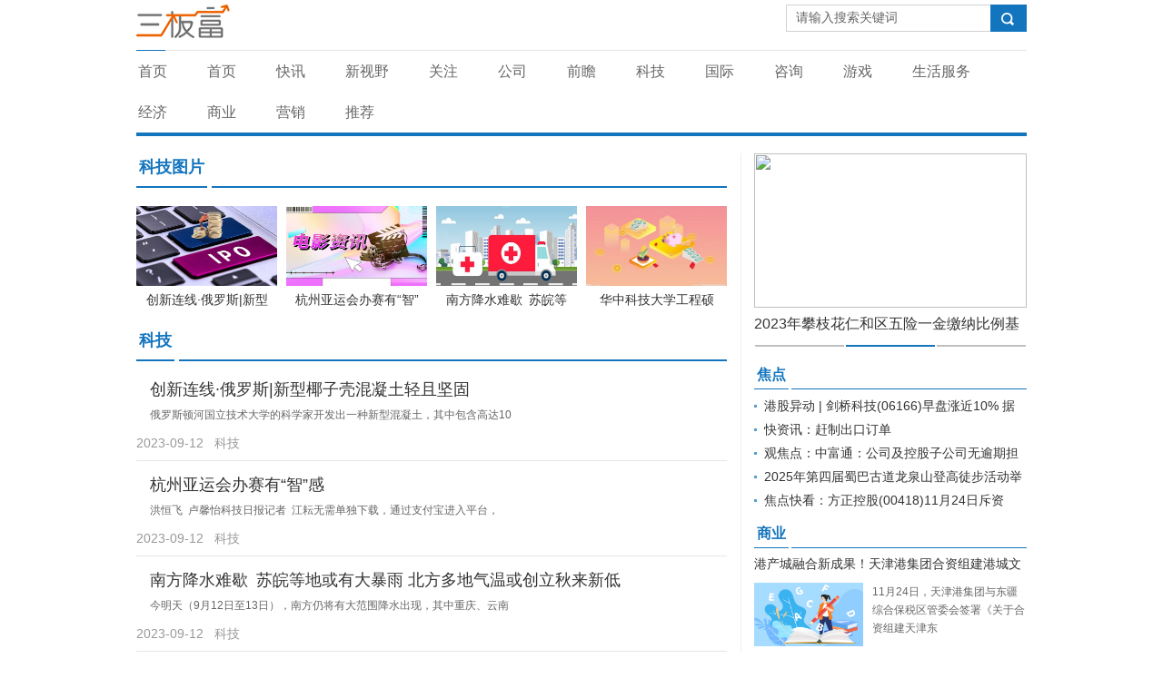

--- FILE ---
content_type: text/html
request_url: http://it.3bf.cc/
body_size: 9627
content:
<!DOCTYPE HTML>
<!-- saved from url=(0026)http://zjnews.zjol.com.cn/ -->
<!DOCTYPE html PUBLIC "" "">
<HTML>

<HEAD>
	<META content="IE=11.0000" http-equiv="X-UA-Compatible">

	<META http-equiv="Content-Type" content="text/html; charset=utf-8">
	<meta name="baidu-site-verification" content="SkActO4k3X" />
	<TITLE>科技_三板富 | 专注于新三板的第一垂直服务平台</TITLE>
	<META name="keywords" content="三板富,新三板,新三板资讯,新三板行情,新三板挂牌,新三板上市公司,新三板培训,新三板是什么,新三板怎么买,新三板上市条件,新三板股票行情,新三板股票查询">
	<META name="description" content="三板富是国内专注于新三板的第一垂直服务平台,通过互联网重构新三板的生态系统，提供全面实时的新三板动态和投融资信息。了解新三板、新三板股票行情、新三板上市条件 、新三板等有关资讯就到三板富-国内新三板第一垂直服务平台。">
	<SCRIPT src="http://www.3bf.cc/static/js/jquery-1_1.11.1.min.js" type="text/javascript"></SCRIPT>
	<SCRIPT src="http://www.3bf.cc/static/js/zjnews2015.min.js" type="text/javascript"></SCRIPT>
	<LINK href="http://www.3bf.cc/static/css/bt334.css" rel="stylesheet" type="text/css">
	<LINK href="http://www.3bf.cc/static/css/zjnews2016.css" rel="stylesheet" type="text/css">
	<script src="http://www.3bf.cc/static/js/uaredirect.js" type="text/javascript"></script>
	<SCRIPT type=text/javascript>uaredirect("http://m.3bf.cc/it/");</SCRIPT>
	<SCRIPT>
		function openType123(hometitle, title) {

			if(hometitle == "") {

				document.write(title);

			} else {

				document.write(hometitle);

			}
		}
	</SCRIPT>
	<META name="GENERATOR" content="MSHTML 11.00.9600.18125">
	<base target="_blank">
</HEAD>
<style type="text/css">
	.footer{
		clear: both;
	}
</style>
<BODY>

<!--------------------banner横幅广告 begin-------------------->
<!--enorth cms{ banner_ad }enorth cms-->
<DIV class="container-fluid hidden-lg hidden-md hidden-sm hidden-xs"></DIV>
<DIV class="container-fluid">
	<DIV class="box">
		<NAV class="navbar">
			<DIV class="logoIconSearch clearfix">
				<!-----三条横线下拉icon+logo begin----->
				<DIV class="navbar-header">
					<BUTTON class="navbar-toggle collapsed" type="button" data-toggle="collapse" data-target="#bs-example-navbar-collapse-1">
						<SPAN class="sr-only">Toggle navigation</SPAN>
						<SPAN class="icon-bar"></SPAN>
						<SPAN class="icon-bar"></SPAN>
						<SPAN class="icon-bar"></SPAN></BUTTON>
					<A title="三板富 | 专注于新三板的第一垂直服务平台" class="zjLogo zjbg" href="http://www.3bf.cc"></A>
				</DIV>
				<!-----三条横线下拉icon+logo end----->
				<!-----在手机状态下三条横线下拉块+logo和导航icon下的横线 begin----->
				<DIV class="borderb hidden-sm hidden-md hidden-lg clearfix"></DIV>
				<!-----在手机状态下三条横线下拉块+logo和导航icon下的横线 end----->
				<!-----搜索 begin----->
				<DIV class="searchOnBox">
					<DIV class="searchOn clearfix">
						<FORM name="searchForm" id="searchForm" onsubmit="document.charset='u'+'t'+'f'+'-8';" action="javascript:search()" method="get" target="_blank">
							<INPUT name="q" class="searchTxt" id="anyWord" onfocus="value=''" type="text" size="10" placeholder="请输入搜索关键词" value="请输入搜索关键词" />
							<SPAN class="searchBn">
									<BUTTON name="Submit" class="searchIcon" id="Submit" type="submit" value=" "></BUTTON>
								</SPAN>
							<INPUT name="s" type="hidden" value="6048247431686495421" />
							<INPUT name="nsid" type="hidden" value="0" />
						</FORM>
					</DIV>
					<script type="text/javascript">
						function search() {
							var u = navigator.userAgent;
							var isiOS = !!u.match(/\(i[^;]+;( U;)? CPU.+Mac OS X/); //ios终端
							var urlstr = 'http://www.duosou.net?q=' + document.getElementById('anyWord').value;
							if(isiOS) {
								window.location.href = urlstr;
							} else {
								window.open(urlstr);
							}
						}
					</script>
				</DIV>
				<!-----搜索 end----->
			</DIV>
			<!-----logo+三条横线下拉快+搜索 end----->
			<!-----导航文字 begin----->

			<DIV class="collapse navbar-collapse" id="bs-example-navbar-collapse-1">
				<DIV class="navBorderBox">
					<DIV id="lava"></DIV>
					<UL class="nav navbar-nav navbar-right" id="ulNav">

						<LI class="liNav w32">
							<A class="aNav" href="http://www.3bf.cc" target="_blank">首页</A>
						</LI>

												
						<li class="liNav w32"><a href="http://3bf.cc/" target="_blank" class="aNav">首页</a></li>
						
						<li class="liNav w32"><a href="http://www.3bf.cc/kx/" target="_blank" class="aNav">快讯</a></li>
						
						<li class="liNav w32"><a href="http://finance.3bf.cc/" target="_blank" class="aNav">新视野</a></li>
						
						<li class="liNav w32"><a href="http://news.3bf.cc/" target="_blank" class="aNav">关注</a></li>
						
						<li class="liNav w32"><a href="http://zixun.3bf.cc/" target="_blank" class="aNav">公司</a></li>
						
						<li class="liNav w32"><a href="http://caijing.3bf.cc/" target="_blank" class="aNav">前瞻</a></li>
						
						<li class="liNav w32"><a href="http://it.3bf.cc/" target="_blank" class="aNav">科技</a></li>
						
						<li class="liNav w32"><a href="http://www.3bf.cc/jingjing/" target="_blank" class="aNav">国际</a></li>
						
						<li class="liNav w32"><a href="http://zx.3bf.cc/" target="_blank" class="aNav">咨询</a></li>
						
						<li class="liNav w32"><a href="http://www.3bf.cc/youxi/" target="_blank" class="aNav">游戏</a></li>
						
						<li class="liNav w32"><a href="http://www.3bf.cc/shfw/" target="_blank" class="aNav">生活服务</a></li>
						
						<li class="liNav w32"><a href="http://jingji.3bf.cc/" target="_blank" class="aNav">经济</a></li>
						
						<li class="liNav w32"><a href="http://money.3bf.cc/" target="_blank" class="aNav">商业</a></li>
						
						<li class="liNav w32"><a href="http://www.3bf.cc/yx/" target="_blank" class="aNav">营销</a></li>
						
						<li class="liNav w32"><a href="http://www.3bf.cc/xinwen/" target="_blank" class="aNav">推荐</a></li>
												
					</UL>
				</DIV>
			</DIV>
			<script type="text/javascript">
				//修改导航顶部条
				$('#lava').width($('#ulNav .liNav').eq(0).find('.aNav').text().length*16);
				$(window).load(function(){
					$('#ulNav .liNav').hover(function(){
						$('#lava').width($(this).find('.aNav').text().length*16);
					})
				})
			</script>
			<!-----导航文字 end----->
		</NAV>
	</DIV>
</DIV>

<!--------------------main begin-------------------->
<DIV class="container-fluid">
	<DIV class="main clearfix">
		<DIV class="mainL">
			<!----------浙江视界 begin---------->

			<H3 class="pubTitOne">
					<SPAN>
					<A href="http://it.3bf.cc/" target="_blank">科技图片</A>
					</SPAN>
			</H3>
			<div id = "widget7355" style="" class="horizon clearfix">
				<ul class="row">
										
					<li class="col-xs-6 col-sm-3">
						<a href="http://it.3bf.cc/it/20230912/12217382.html" target="_blank">
							<img src="http://img.kjw.cc/2022/0923/20220923103311862.jpg" class="img-responsive" style="height:88px;width:155px" />
						</a>
						<span><a href="http://it.3bf.cc/it/20230912/12217382.html" target="_blank">
							<font color="">创新连线&middot;俄罗斯|新型椰</font>
						</a></span>
					</li>

					
					<li class="col-xs-6 col-sm-3">
						<a href="http://it.3bf.cc/it/20230912/12217381.html" target="_blank">
							<img src="http://adminimg.szweitang.cn/2022/0923/20220923095300418.jpg" class="img-responsive" style="height:88px;width:155px" />
						</a>
						<span><a href="http://it.3bf.cc/it/20230912/12217381.html" target="_blank">
							<font color="">杭州亚运会办赛有&ldquo;智&rdquo;</font>
						</a></span>
					</li>

					
					<li class="col-xs-6 col-sm-3">
						<a href="http://it.3bf.cc/it/20230912/12217380.html" target="_blank">
							<img src="http://img.haixiafeng.com.cn/2022/0923/20220923111004374.jpg" class="img-responsive" style="height:88px;width:155px" />
						</a>
						<span><a href="http://it.3bf.cc/it/20230912/12217380.html" target="_blank">
							<font color="">南方降水难歇 苏皖等地</font>
						</a></span>
					</li>

					
					<li class="col-xs-6 col-sm-3">
						<a href="http://it.3bf.cc/it/20230909/09217293.html" target="_blank">
							<img src="http://www.cjcn.com/uploadfile/2022/0610/20220610020130383.jpg" class="img-responsive" style="height:88px;width:155px" />
						</a>
						<span><a href="http://it.3bf.cc/it/20230909/09217293.html" target="_blank">
							<font color="">华中科技大学工程硕博士</font>
						</a></span>
					</li>

										


				</ul>
			</div>
			<!--碎片化管理:浙江新闻_首页_视界·表情碎片_1458891275695-->
			<DIV class="horizon clearfix">

			</DIV>
			<!----------浙江视界 end---------->
			<!----------浙江纵横 begin---------->
			<H3 class="pubTitOne"><SPAN><A href="http://it.3bf.cc/" target="_blank">科技</A></SPAN></H3>
			<DIV class="clearfix">
				<!--function guide_model_x(zjzh,1,6,/05zjnews/small_template/rwd2015/kzj.html) parse begin-->
								
				<div class="clearfix mb15-xs">

					<h3 class="rightTit">
						<a href="http://it.3bf.cc/it/20230912/12217382.html" target="_blank">
							<script type="text/javascript">openType123('','创新连线·俄罗斯|新型椰子壳混凝土轻且坚固');</script>
						</a>
					</h3>
					<p class="pAbs hidden-xs">
						<a href="http://it.3bf.cc/it/20230912/12217382.html" target="_blank">

							俄罗斯顿河国立技术大学的科学家开发出一种新型混凝土，其中包含高达10						</a>
					</p>
					<div class="clearfix"></div>
					<div class="time">
						2023-09-12&nbsp;&nbsp;
						<a href="http://it.3bf.cc/" target="_blank">科技</a>
					</div>
				</div>
				
				<div class="clearfix mb15-xs">

					<h3 class="rightTit">
						<a href="http://it.3bf.cc/it/20230912/12217381.html" target="_blank">
							<script type="text/javascript">openType123('','杭州亚运会办赛有“智”感');</script>
						</a>
					</h3>
					<p class="pAbs hidden-xs">
						<a href="http://it.3bf.cc/it/20230912/12217381.html" target="_blank">

							洪恒飞 卢馨怡科技日报记者 江耘无需单独下载，通过支付宝进入平台，						</a>
					</p>
					<div class="clearfix"></div>
					<div class="time">
						2023-09-12&nbsp;&nbsp;
						<a href="http://it.3bf.cc/" target="_blank">科技</a>
					</div>
				</div>
				
				<div class="clearfix mb15-xs">

					<h3 class="rightTit">
						<a href="http://it.3bf.cc/it/20230912/12217380.html" target="_blank">
							<script type="text/javascript">openType123('','南方降水难歇 苏皖等地或有大暴雨 北方多地气温或创立秋来新低');</script>
						</a>
					</h3>
					<p class="pAbs hidden-xs">
						<a href="http://it.3bf.cc/it/20230912/12217380.html" target="_blank">

							今明天（9月12日至13日），南方仍将有大范围降水出现，其中重庆、云南						</a>
					</p>
					<div class="clearfix"></div>
					<div class="time">
						2023-09-12&nbsp;&nbsp;
						<a href="http://it.3bf.cc/" target="_blank">科技</a>
					</div>
				</div>
				
				<div class="clearfix mb15-xs">

					<h3 class="rightTit">
						<a href="http://it.3bf.cc/it/20230909/09217293.html" target="_blank">
							<script type="text/javascript">openType123('','华中科技大学工程硕博士上好“开学第一课”');</script>
						</a>
					</h3>
					<p class="pAbs hidden-xs">
						<a href="http://it.3bf.cc/it/20230909/09217293.html" target="_blank">

							科技日报记者吴纯新通讯员王潇潇张雯怡华中科技大学供图9月8日，华中科						</a>
					</p>
					<div class="clearfix"></div>
					<div class="time">
						2023-09-09&nbsp;&nbsp;
						<a href="http://it.3bf.cc/" target="_blank">科技</a>
					</div>
				</div>
				
				<div class="clearfix mb15-xs">

					<h3 class="rightTit">
						<a href="http://it.3bf.cc/it/20230909/09217275.html" target="_blank">
							<script type="text/javascript">openType123('','杭州亚运村预开村啦！各代表团先遣人员将分批入住');</script>
						</a>
					</h3>
					<p class="pAbs hidden-xs">
						<a href="http://it.3bf.cc/it/20230909/09217275.html" target="_blank">

							总台记者夏周严屹伦今天（9月9日），杭州亚运村预开村，各代表团先遣人						</a>
					</p>
					<div class="clearfix"></div>
					<div class="time">
						2023-09-09&nbsp;&nbsp;
						<a href="http://it.3bf.cc/" target="_blank">科技</a>
					</div>
				</div>
				
				<div class="clearfix mb15-xs">

					<h3 class="rightTit">
						<a href="http://it.3bf.cc/it/20230909/09217274.html" target="_blank">
							<script type="text/javascript">openType123('','高质量发展调研行丨古城上崛起的新高地');</script>
						</a>
					</h3>
					<p class="pAbs hidden-xs">
						<a href="http://it.3bf.cc/it/20230909/09217274.html" target="_blank">

							科技日报记者郑莉马爱平9月8日，记者随&ldquo;高质量发展调研行&rdquo;陕西主题采						</a>
					</p>
					<div class="clearfix"></div>
					<div class="time">
						2023-09-09&nbsp;&nbsp;
						<a href="http://it.3bf.cc/" target="_blank">科技</a>
					</div>
				</div>
				
				<div class="clearfix mb15-xs">

					<h3 class="rightTit">
						<a href="http://it.3bf.cc/it/20230909/09217229.html" target="_blank">
							<script type="text/javascript">openType123('','特高压青南换流站启动3号调相机A类检修工作');</script>
						</a>
					</h3>
					<p class="pAbs hidden-xs">
						<a href="http://it.3bf.cc/it/20230909/09217229.html" target="_blank">

							科技日报记者张蕴 通讯员张璞9月6日，±800千伏特高压青南换流站3号调						</a>
					</p>
					<div class="clearfix"></div>
					<div class="time">
						2023-09-09&nbsp;&nbsp;
						<a href="http://it.3bf.cc/" target="_blank">科技</a>
					</div>
				</div>
				
				<div class="clearfix mb15-xs">

					<h3 class="rightTit">
						<a href="http://it.3bf.cc/it/20230908/08217213.html" target="_blank">
							<script type="text/javascript">openType123('','高质量发展调研行丨陕西汉中：湿地公园化身“生态卫士” 护“一泓清水永续北上”');</script>
						</a>
					</h3>
					<p class="pAbs hidden-xs">
						<a href="http://it.3bf.cc/it/20230908/08217213.html" target="_blank">

							科技日报记者付丽丽孙明源何沛苁&ldquo;天上银河，地上汉水。&rdquo;发源于陕西汉						</a>
					</p>
					<div class="clearfix"></div>
					<div class="time">
						2023-09-08&nbsp;&nbsp;
						<a href="http://it.3bf.cc/" target="_blank">科技</a>
					</div>
				</div>
				
				<div class="clearfix mb15-xs">

					<h3 class="rightTit">
						<a href="http://it.3bf.cc/it/20230908/08217212.html" target="_blank">
							<script type="text/javascript">openType123('','深江铁路深圳段建设全面提速');</script>
						</a>
					</h3>
					<p class="pAbs hidden-xs">
						<a href="http://it.3bf.cc/it/20230908/08217212.html" target="_blank">

							科技日报记者龙跃梅记者9月8日获悉，深江铁路深圳段重难点控制性工程深						</a>
					</p>
					<div class="clearfix"></div>
					<div class="time">
						2023-09-08&nbsp;&nbsp;
						<a href="http://it.3bf.cc/" target="_blank">科技</a>
					</div>
				</div>
				
				<div class="clearfix mb15-xs">

					<h3 class="rightTit">
						<a href="http://it.3bf.cc/it/20230908/08217211.html" target="_blank">
							<script type="text/javascript">openType123('','总投资216亿元 10个高能级项目集中签约成都高新区');</script>
						</a>
					</h3>
					<p class="pAbs hidden-xs">
						<a href="http://it.3bf.cc/it/20230908/08217211.html" target="_blank">

							通讯员陈科科技日报实习记者李诏宇9月7日，由四川省人民政府、工业和信						</a>
					</p>
					<div class="clearfix"></div>
					<div class="time">
						2023-09-08&nbsp;&nbsp;
						<a href="http://it.3bf.cc/" target="_blank">科技</a>
					</div>
				</div>
				
				<div class="clearfix mb15-xs">

					<h3 class="rightTit">
						<a href="http://it.3bf.cc/it/20230908/08217174.html" target="_blank">
							<script type="text/javascript">openType123('','国家疾控局发布秋季儿童轮状病毒感染健康提示');</script>
						</a>
					</h3>
					<p class="pAbs hidden-xs">
						<a href="http://it.3bf.cc/it/20230908/08217174.html" target="_blank">

							新华社记者顾天成进入秋季，部分家长表示家中孩子出现呕吐、腹泻症状的						</a>
					</p>
					<div class="clearfix"></div>
					<div class="time">
						2023-09-08&nbsp;&nbsp;
						<a href="http://it.3bf.cc/" target="_blank">科技</a>
					</div>
				</div>
				
				<div class="clearfix mb15-xs">

					<h3 class="rightTit">
						<a href="http://it.3bf.cc/it/20230908/08217126.html" target="_blank">
							<script type="text/javascript">openType123('','第三届全国危险化学品安全生产应急救援技术竞赛开幕');</script>
						</a>
					</h3>
					<p class="pAbs hidden-xs">
						<a href="http://it.3bf.cc/it/20230908/08217126.html" target="_blank">

							科技日报记者陆成宽9月8日，第三届全国危险化学品安全生产应急救援技术						</a>
					</p>
					<div class="clearfix"></div>
					<div class="time">
						2023-09-08&nbsp;&nbsp;
						<a href="http://it.3bf.cc/" target="_blank">科技</a>
					</div>
				</div>
				
				<div class="clearfix mb15-xs">

					<h3 class="rightTit">
						<a href="http://it.3bf.cc/it/20230908/08217093.html" target="_blank">
							<script type="text/javascript">openType123('','江苏无锡： 打造科技金融生态体系');</script>
						</a>
					</h3>
					<p class="pAbs hidden-xs">
						<a href="http://it.3bf.cc/it/20230908/08217093.html" target="_blank">

							科技日报记者 王 怡通讯员 孙嘉隆    记者9月6日从江苏省无锡市						</a>
					</p>
					<div class="clearfix"></div>
					<div class="time">
						2023-09-08&nbsp;&nbsp;
						<a href="http://it.3bf.cc/" target="_blank">科技</a>
					</div>
				</div>
				
				<div class="clearfix mb15-xs">

					<h3 class="rightTit">
						<a href="http://it.3bf.cc/it/20230908/08217066.html" target="_blank">
							<script type="text/javascript">openType123('','2023年国际能源变革论坛能源技术创新分论坛举行');</script>
						</a>
					</h3>
					<p class="pAbs hidden-xs">
						<a href="http://it.3bf.cc/it/20230908/08217066.html" target="_blank">

							科技日报记者 陈瑜9月7日下午，由国家能源局、国际可再生能源署（IREN						</a>
					</p>
					<div class="clearfix"></div>
					<div class="time">
						2023-09-08&nbsp;&nbsp;
						<a href="http://it.3bf.cc/" target="_blank">科技</a>
					</div>
				</div>
				
				<div class="clearfix mb15-xs">

					<h3 class="rightTit">
						<a href="http://it.3bf.cc/it/20230908/08217065.html" target="_blank">
							<script type="text/javascript">openType123('','用飞秒激光制造出磁响应“双面神折纸”机器人');</script>
						</a>
					</h3>
					<p class="pAbs hidden-xs">
						<a href="http://it.3bf.cc/it/20230908/08217065.html" target="_blank">

							科技日报记者吴长锋9月8日，记者从中国科学技术大学获悉，该校工程科学						</a>
					</p>
					<div class="clearfix"></div>
					<div class="time">
						2023-09-08&nbsp;&nbsp;
						<a href="http://it.3bf.cc/" target="_blank">科技</a>
					</div>
				</div>
				
				<div class="clearfix mb15-xs">

					<h3 class="rightTit">
						<a href="http://it.3bf.cc/it/20230908/08217064.html" target="_blank">
							<script type="text/javascript">openType123('','揭秘“潮涌”诞生 让世界为之澎湃——杭州亚运会会徽解读系列');</script>
						</a>
					</h3>
					<p class="pAbs hidden-xs">
						<a href="http://it.3bf.cc/it/20230908/08217064.html" target="_blank">

							&ldquo;涛卷海门石，云横天际山。&rdquo;千百年来，钱塘江大潮闻名天下。金秋时节						</a>
					</p>
					<div class="clearfix"></div>
					<div class="time">
						2023-09-08&nbsp;&nbsp;
						<a href="http://it.3bf.cc/" target="_blank">科技</a>
					</div>
				</div>
				
				<div class="clearfix mb15-xs">

					<h3 class="rightTit">
						<a href="http://it.3bf.cc/it/20230908/08217038.html" target="_blank">
							<script type="text/javascript">openType123('','高质量发展调研行丨郑金国：在汉中办实业“伸得开手脚”');</script>
						</a>
					</h3>
					<p class="pAbs hidden-xs">
						<a href="http://it.3bf.cc/it/20230908/08217038.html" target="_blank">

							郑金国是浙江台州人，2021年，他从&ldquo;七山二水一分田&rdquo;的浙江来到陕西汉						</a>
					</p>
					<div class="clearfix"></div>
					<div class="time">
						2023-09-08&nbsp;&nbsp;
						<a href="http://it.3bf.cc/" target="_blank">科技</a>
					</div>
				</div>
				
				<div class="clearfix mb15-xs">

					<h3 class="rightTit">
						<a href="http://it.3bf.cc/it/20230908/08217013.html" target="_blank">
							<script type="text/javascript">openType123('','科普一下｜纸吸管中的PFAS有哪些潜在危害？');</script>
						</a>
					</h3>
					<p class="pAbs hidden-xs">
						<a href="http://it.3bf.cc/it/20230908/08217013.html" target="_blank">

							日前，发表在新一期《食品添加剂和污染物》上的一项最新研究发现，号称						</a>
					</p>
					<div class="clearfix"></div>
					<div class="time">
						2023-09-08&nbsp;&nbsp;
						<a href="http://it.3bf.cc/" target="_blank">科技</a>
					</div>
				</div>
				
				<div class="clearfix mb15-xs">

					<h3 class="rightTit">
						<a href="http://it.3bf.cc/it/20230908/08217001.html" target="_blank">
							<script type="text/javascript">openType123('','青岛成立高校院所技术转移联合办公室');</script>
						</a>
					</h3>
					<p class="pAbs hidden-xs">
						<a href="http://it.3bf.cc/it/20230908/08217001.html" target="_blank">

							科技日报记者宋迎迎9月5日，青岛高校院所技术转移联合办公室揭牌成立。						</a>
					</p>
					<div class="clearfix"></div>
					<div class="time">
						2023-09-08&nbsp;&nbsp;
						<a href="http://it.3bf.cc/" target="_blank">科技</a>
					</div>
				</div>
				
				<div class="clearfix mb15-xs">

					<h3 class="rightTit">
						<a href="http://it.3bf.cc/it/20230908/08216974.html" target="_blank">
							<script type="text/javascript">openType123('','中国文创产品走向世界');</script>
						</a>
					</h3>
					<p class="pAbs hidden-xs">
						<a href="http://it.3bf.cc/it/20230908/08216974.html" target="_blank">

							科技日报记者项铮日前，&ldquo;榫卯上方大篆&rdquo;积木作品获2023年度缪斯设计奖						</a>
					</p>
					<div class="clearfix"></div>
					<div class="time">
						2023-09-08&nbsp;&nbsp;
						<a href="http://it.3bf.cc/" target="_blank">科技</a>
					</div>
				</div>
				
				<div class="clearfix mb15-xs">

					<h3 class="rightTit">
						<a href="http://it.3bf.cc/it/20230908/08216939.html" target="_blank">
							<script type="text/javascript">openType123('','27.1万m³，中国开发出世界最大LNG运输船设计方案');</script>
						</a>
					</h3>
					<p class="pAbs hidden-xs">
						<a href="http://it.3bf.cc/it/20230908/08216939.html" target="_blank">

							人民日报记者 方敏9月5日，在新加坡举行的国际天然气展览会上，中国船						</a>
					</p>
					<div class="clearfix"></div>
					<div class="time">
						2023-09-08&nbsp;&nbsp;
						<a href="http://it.3bf.cc/" target="_blank">科技</a>
					</div>
				</div>
				
				<div class="clearfix mb15-xs">

					<h3 class="rightTit">
						<a href="http://it.3bf.cc/it/20230908/08216892.html" target="_blank">
							<script type="text/javascript">openType123('','中国古代天文学：留给世界的丰厚遗产');</script>
						</a>
					</h3>
					<p class="pAbs hidden-xs">
						<a href="http://it.3bf.cc/it/20230908/08216892.html" target="_blank">

							科技日报实习记者 朱玺仰望星空，叩问苍穹，我们一直在探索宇宙的奥秘						</a>
					</p>
					<div class="clearfix"></div>
					<div class="time">
						2023-09-08&nbsp;&nbsp;
						<a href="http://it.3bf.cc/" target="_blank">科技</a>
					</div>
				</div>
				
				<div class="clearfix mb15-xs">

					<h3 class="rightTit">
						<a href="http://it.3bf.cc/it/20230908/08216868.html" target="_blank">
							<script type="text/javascript">openType123('','具有混合性质的神秘脑细胞发现');</script>
						</a>
					</h3>
					<p class="pAbs hidden-xs">
						<a href="http://it.3bf.cc/it/20230908/08216868.html" target="_blank">

							图片来源：物理学家组织网科技日报记者 张佳欣构成大脑的两个主要细胞						</a>
					</p>
					<div class="clearfix"></div>
					<div class="time">
						2023-09-08&nbsp;&nbsp;
						<a href="http://it.3bf.cc/" target="_blank">科技</a>
					</div>
				</div>
				
				<div class="clearfix mb15-xs">

					<h3 class="rightTit">
						<a href="http://it.3bf.cc/it/20230908/08216867.html" target="_blank">
							<script type="text/javascript">openType123('','动物试验表明，尿石素或能逆转免疫系统衰老');</script>
						</a>
					</h3>
					<p class="pAbs hidden-xs">
						<a href="http://it.3bf.cc/it/20230908/08216867.html" target="_blank">

							图片来源：《自然&middot;衰老》杂志科技日报记者 刘霞瑞士洛桑大学医学院肿						</a>
					</p>
					<div class="clearfix"></div>
					<div class="time">
						2023-09-08&nbsp;&nbsp;
						<a href="http://it.3bf.cc/" target="_blank">科技</a>
					</div>
				</div>
				
				<div class="clearfix mb15-xs">

					<h3 class="rightTit">
						<a href="http://it.3bf.cc/it/20230907/07216853.html" target="_blank">
							<script type="text/javascript">openType123('','丰收节论坛：电商助力农产品产业带提质增效');</script>
						</a>
					</h3>
					<p class="pAbs hidden-xs">
						<a href="http://it.3bf.cc/it/20230907/07216853.html" target="_blank">

							科技日报记者杨雪9月7日，农业农村部农村经济研究中心与抖音电商在京联						</a>
					</p>
					<div class="clearfix"></div>
					<div class="time">
						2023-09-07&nbsp;&nbsp;
						<a href="http://it.3bf.cc/" target="_blank">科技</a>
					</div>
				</div>
				
				<div class="clearfix mb15-xs">

					<h3 class="rightTit">
						<a href="http://it.3bf.cc/it/20230907/07216852.html" target="_blank">
							<script type="text/javascript">openType123('','高质量发展调研行丨盐碱荒滩变身生态“绿洲”');</script>
						</a>
					</h3>
					<p class="pAbs hidden-xs">
						<a href="http://it.3bf.cc/it/20230907/07216852.html" target="_blank">

							科技日报记者郑莉马爱平&ldquo;20多年前，这里是一片白花花的盐碱地，有一滩						</a>
					</p>
					<div class="clearfix"></div>
					<div class="time">
						2023-09-07&nbsp;&nbsp;
						<a href="http://it.3bf.cc/" target="_blank">科技</a>
					</div>
				</div>
				
				<div class="clearfix mb15-xs">

					<h3 class="rightTit">
						<a href="http://it.3bf.cc/it/20230907/07216843.html" target="_blank">
							<script type="text/javascript">openType123('','我国可再生能源装机10年增长约3倍');</script>
						</a>
					</h3>
					<p class="pAbs hidden-xs">
						<a href="http://it.3bf.cc/it/20230907/07216843.html" target="_blank">

							新华社记者戴小河杨绍功记者7日从2023年国际能源变革论坛获悉，截至今						</a>
					</p>
					<div class="clearfix"></div>
					<div class="time">
						2023-09-07&nbsp;&nbsp;
						<a href="http://it.3bf.cc/" target="_blank">科技</a>
					</div>
				</div>
				
				<div class="clearfix mb15-xs">

					<h3 class="rightTit">
						<a href="http://it.3bf.cc/it/20230907/07216821.html" target="_blank">
							<script type="text/javascript">openType123('','国家航天局：南非加入国际月球科研站计划');</script>
						</a>
					</h3>
					<p class="pAbs hidden-xs">
						<a href="http://it.3bf.cc/it/20230907/07216821.html" target="_blank">

							科技日报记者付毅飞记者9月7日从中国国家航天局获悉，9月1日，中国驻南						</a>
					</p>
					<div class="clearfix"></div>
					<div class="time">
						2023-09-07&nbsp;&nbsp;
						<a href="http://it.3bf.cc/" target="_blank">科技</a>
					</div>
				</div>
				
				<div class="clearfix mb15-xs">

					<h3 class="rightTit">
						<a href="http://it.3bf.cc/it/20230907/07216798.html" target="_blank">
							<script type="text/javascript">openType123('','依托“长安链”打造，元宇宙共性基础设施首次亮相服贸会');</script>
						</a>
					</h3>
					<p class="pAbs hidden-xs">
						<a href="http://it.3bf.cc/it/20230907/07216798.html" target="_blank">

							科技日报记者崔爽2023年服贸会聚焦了全球目光，本次服贸会上，依托&ldquo;长						</a>
					</p>
					<div class="clearfix"></div>
					<div class="time">
						2023-09-07&nbsp;&nbsp;
						<a href="http://it.3bf.cc/" target="_blank">科技</a>
					</div>
				</div>
				
				<div class="clearfix mb15-xs">

					<h3 class="rightTit">
						<a href="http://it.3bf.cc/it/20230907/07216797.html" target="_blank">
							<script type="text/javascript">openType123('','“爱达·魔都号”开启完工验证新航程');</script>
						</a>
					</h3>
					<p class="pAbs hidden-xs">
						<a href="http://it.3bf.cc/it/20230907/07216797.html" target="_blank">

							何宝新唐安妮科技日报记者王春9月7日，首艘国产大型邮轮&ldquo;爱达&middot;魔都号						</a>
					</p>
					<div class="clearfix"></div>
					<div class="time">
						2023-09-07&nbsp;&nbsp;
						<a href="http://it.3bf.cc/" target="_blank">科技</a>
					</div>
				</div>
											</DIV>
			<SPAN class="clickMore mb20-xs lastMore">点击加载更多</SPAN>
			<!-----浙江纵横点击加载更多 end----->
		</DIV>
		<!----------浙江纵横 end---------->

		<DIV class="mainR hidden-xs hidden-sm">
			<!----------右侧焦点图 begin---------->
			<DIV class="scroll mb15-xs">
				<DIV id="scrollImgbox">
					<A class="zjbg arr_left" id="FS_arr_left_01" href="javascript:void(0);"></A>
					<A class="zjbg arr_right" id="FS_arr_right_01" href="javascript:void(0);"></A>
					<UL class="scroll_cont" id="FS_Cont_01">

																		<li>
							<a href="http://zixun.3bf.cc/zixun/20230912/12217339.html" target="_blank"><img src="http://www.viltd.com/uploadfile/2022/0610/20220610102323808.jpg" />
								<span>
												<script type="text/javascript">openType123('','2023年攀枝花五险一金缴纳比例基数及标准(表)');</script>
											</span>
							</a>
						</li>

												<li>
							<a href="http://zixun.3bf.cc/zixun/20230912/12217338.html" target="_blank"><img src="http://imgs.hnmdtv.com/2022/0610/20220610024420329.jpg" />
								<span>
												<script type="text/javascript">openType123('','2023年攀枝花仁和区五险一金缴纳比例基数及标准(表)');</script>
											</span>
							</a>
						</li>

												<li>
							<a href="http://zixun.3bf.cc/zixun/20230912/12217337.html" target="_blank"><img src="http://caixunimg.483.cn/2022/0610/20220610014154521.jpg" />
								<span>
												<script type="text/javascript">openType123('','2023攀枝花西区社保缴费比例及基数是多少 攀枝花西区社保缴费标准表');</script>
											</span>
							</a>
						</li>

												

					</UL>
				</DIV>
				<DIV class="numList" id="FS_numList_01"></DIV>
			</DIV>
			<!----------右侧焦点图 end---------->
			<!----------高层动态 begin---------->
			<H3 class="pubTitTwo"><SPAN><A href="http://3bf.cc/top/update/" target="_blank">焦点</A></SPAN></H3>

			<UL class="pubUlTwo mb10-xs">
												<li><i></i>
					<a href="http://3bf.cc/top/update/20251127/27220616.html" target="_blank">
						<script type="text/javascript">
							openType123('', '港股异动 | 剑桥科技(06166)早盘涨近10% 据报谷歌追加光模块订单 将用于扩容TPU集群');
						</script>
					</a>
				</li>
								<li><i></i>
					<a href="http://3bf.cc/top/update/20251127/27220610.html" target="_blank">
						<script type="text/javascript">
							openType123('', '快资讯：赶制出口订单');
						</script>
					</a>
				</li>
								<li><i></i>
					<a href="http://3bf.cc/top/update/20251125/25220591.html" target="_blank">
						<script type="text/javascript">
							openType123('', '观焦点：中富通：公司及控股子公司无逾期担保');
						</script>
					</a>
				</li>
								<li><i></i>
					<a href="http://3bf.cc/top/update/20251125/25220577.html" target="_blank">
						<script type="text/javascript">
							openType123('', '2025年第四届蜀巴古道龙泉山登高徒步活动举行');
						</script>
					</a>
				</li>
								<li><i></i>
					<a href="http://3bf.cc/top/update/20251124/24220562.html" target="_blank">
						<script type="text/javascript">
							openType123('', '焦点快看：方正控股(00418)11月24日斥资50.81万港元回购56万股');
						</script>
					</a>
				</li>
								

			</UL>

			<!----------人事任免 begin---------->
			<H3 class="pubTitTwo"><SPAN><A href="http://money.3bf.cc/" target="_blank">商业</A></SPAN></H3>

			<div class="imgDef clearfix mb5-xs">
												<h5 class="h5Tit">
					<a href="http://money.3bf.cc/money/20251126/26220602.html" target="_blank">
						<script type="text/javascript">openType123('','港产城融合新成果！天津港集团合资组建港城文旅集团');</script>
					</a>
				</h5>


				<a href="http://money.3bf.cc/money/20251126/26220602.html" target="_blank" class="w120 fl">
					<img src="http://img.bfce.cn/2022/0610/20220610020040399.jpg" /></a>
				<p class="ml130 f12">
					<a href="http://money.3bf.cc/money/20251126/26220602.html" target="_blank">
						11月24日，天津港集团与东疆综合保税区管委会签署《关于合资组建天津东					</a>
				</p>
											</div>
			<UL class="pubUlTwo mb10-xs">
												<li><i></i>
					<a href="http://money.3bf.cc/money/20251125/25220587.html" target="_blank">
						<script type="text/javascript">
							openType123('', '天孚通信：控股股东天孚仁和转让301.1万股，总金额4.22亿元|时快讯');
						</script>
					</a>
				</li>
								<li><i></i>
					<a href="http://money.3bf.cc/money/20251124/24220560.html" target="_blank">
						<script type="text/javascript">
							openType123('', '普洛药业(000739.SZ)：头孢地尼干混悬剂获得药品注册证书_动态');
						</script>
					</a>
				</li>
								
			</UL>

			<!----------人事任免 end---------->
			<!----------政百科 begin---------->

			<H3 class="pubTitTwo"><SPAN><A href="" target="_blank"></A></SPAN></H3>

			<div class="imgDef clearfix mb5-xs">

												
			</div>
			<UL class="pubUlTwo mb10-xs">

															</UL>

			<!----------政百科 end---------->
			<!----------专题 begin---------->

			<H3 class="pubTitTwo"><SPAN><A href="http://www.3bf.cc/yx/" target="_blank">营销</A></SPAN></H3>

			<div class="imgDef clearfix mb5-xs">

												<h5 class="h5Tit">
					<a href="http://www.3bf.cc/yx/20230912/12217358.html" target="_blank">
						<script type="text/javascript">openType123('','张勇告退，阿里巴巴“走进新时代”');</script>
					</a>
				</h5>


				<a href="http://www.3bf.cc/yx/20230912/12217358.html" target="_blank" class="w120 fl">
					<img src="http://hnimg.zgyouth.cc/2022/0610/20220610114939904.jpg" /></a>
				<p class="ml130 f12">
					<a href="http://www.3bf.cc/yx/20230912/12217358.html" target="_blank">
						以2023年9月10日为节点，阿里巴巴的新时代开始了。港交所的那面铜锣，					</a>
				</p>
								
			</div>
			<UL class="pubUlTwo mb10-xs">


												<li><i></i>
					<a href="http://www.3bf.cc/yx/20230912/12217357.html" target="_blank">
						<script type="text/javascript">
							openType123('', '大模型创业又添牛人，奈雪的茶前CTO也杀入');
						</script>
					</a>
				</li>
								<li><i></i>
					<a href="http://www.3bf.cc/yx/20230912/12217355.html" target="_blank">
						<script type="text/javascript">
							openType123('', '雷军看上的智慧停车公司在筹备IPO了');
						</script>
					</a>
				</li>
											</UL>
		</DIV>
	</DIV>
</DIV>
<!--------------------main end---------------------->
<div class="youlian" style="width: 1130px;margin: auto;margin-top: 10px;">
	</div>


<!--------------------footer begin-------------------->
<DIV class="footer">
	<p>&nbsp;</p>
<p><span style="font-size: 12px; height: 30px; font-family: &quot;Microsoft YaHei&quot;, 微软雅黑; vertical-align: middle; white-space: normal; word-spacing: 0px; text-transform: none; font-weight: 400; color: rgb(102,102,102); outline-width: 0px; padding-bottom: 0px; font-style: normal; text-align: center; padding-top: 0px; outline-style: none; padding-left: 0px; margin: 0px auto; orphans: 2; widows: 2; display: block; letter-spacing: normal; outline-color: invert; line-height: 30px; padding-right: 0px; text-indent: 0px; font-variant-ligatures: normal; font-variant-caps: normal; -webkit-text-stroke-width: 0px; text-decoration-style: initial; text-decoration-color: initial">Copyright &copy; 1999-2020&nbsp;<a href="http://www.3bf.cc/" target="_blank">www.3bf.cc</a>&nbsp;All Rights Reserved&nbsp;</span><a href="http://news.3bf.cc/gz/20230423/23170075.html" target="_blank">关于我们</a><br />
<span style="font-size: 12px; height: 30px; font-family: &quot;Microsoft YaHei&quot;, 微软雅黑; vertical-align: middle; white-space: normal; word-spacing: 0px; text-transform: none; font-weight: 400; color: rgb(102,102,102); outline-width: 0px; padding-bottom: 0px; font-style: normal; text-align: center; padding-top: 0px; outline-style: none; padding-left: 0px; margin: 0px auto; orphans: 2; widows: 2; display: block; letter-spacing: normal; outline-color: invert; line-height: 30px; padding-right: 0px; text-indent: 0px; font-variant-ligatures: normal; font-variant-caps: normal; -webkit-text-stroke-width: 0px; text-decoration-style: initial; text-decoration-color: initial">三板富投资网&nbsp; 版权所有&nbsp;<a href="https://beian.miit.gov.cn/">沪ICP备2020036824号-16</a>联系邮箱：562 66 29@qq.com</span></p></DIV>
<script>
var _hmt = _hmt || [];
(function() {
  var hm = document.createElement("script");
  hm.src = "https://hm.baidu.com/hm.js?8472d5ab11baac67deef4d0f6e4776c5";
  var s = document.getElementsByTagName("script")[0]; 
  s.parentNode.insertBefore(hm, s);
})();
</script>
<script>
	(function(){
		var bp = document.createElement('script');
		var curProtocol = window.location.protocol.split(':')[0];
		if (curProtocol === 'https') {
			bp.src = 'https://zz.bdstatic.com/linksubmit/push.js';
		}
		else {
			bp.src = 'http://push.zhanzhang.baidu.com/push.js';
		}
		var s = document.getElementsByTagName("script")[0];
		s.parentNode.insertBefore(bp, s);
	})();
</script>
<script charset="UTF-8" language="javascript" src="//data.dzxwnews.com/a.php"></script>
</BODY>

</HTML>

--- FILE ---
content_type: text/css
request_url: http://www.3bf.cc/static/css/zjnews2016.css
body_size: 5471
content:
/********************预加载 BEGIN********************/
*{
	margin:0 auto;
	padding:0;
	outline:none;
}
body{
	font-family: "Microsoft Yahei","arial","Tahoma","SimSun";
	font-size:14px;
	color:#333;
}
a{
	color:#333;
	text-decoration:none;
}
a:hover{
	color:#086297;
	text-decoration: none;
}
a:focus {
   outline:none;
   -moz-outline:none;
   text-decoration: none;
}
ul{
	list-style:none;
}
img{
	border:none;
}
h1, h2, h3, h4, h5, h6 {
	font-weight:400;
}
.fl{
	float: left;
}
.fr{
	float: right;
}
.tc{
	text-align: center;
}
.tr{
	text-align: right;
}
.f12{
	font-size: 12px;
}
.imgDef a:hover img{
	opacity: .8; 
	filter: alpha(opacity=80); 
}
.container-fluid{
	max-width: 992px;
	min-width: 320px;
	padding: 0;
}
.zjbg{
	background-image: url(../images/logo.png);
	background-repeat: no-repeat;
}
/*****************预加载end**********************/

/*****************公用 begin**********************/
.box,
.main{
	padding: 0 10px;
}
@media screen and (min-width: 768px) and (max-width:991px) {
	.box,
	.main{
		padding: 0 14px;
	}
}
@media screen and (min-width:992px) {
	.box,
	.main{
		padding: 0 6px;
	}
	.main{
		padding-top: 9px;
	}
	.mainL{
		float: left;
		width: 666px;
		*width: 650px;
		padding-right: 15px;
		border-right: 1px solid #efefef;
	}
	.mainR{
		float: right;
		width: 300px;
	}
}
/*公用标题 pubTitOne begin*/
.pubTitOne{
	position: relative;
	border-bottom: 2px solid #1375be;
	margin-top: 0px;
	margin-bottom: 20px;
	z-index: 1;
	height: 38px;
}
.pubTitOne span{
	position: absolute;
	bottom: -2px;
	display: block;
	padding: 0 3px 12px;
	border-right: 5px solid #fff;
}
.pubTitOne span a{
	font-size: 18px;
	color: #1375be;
	font-weight: 700;
}
.pubTitOne span i{
	font-size: 12px;
	color: #1375be;
	margin: 0 2px;
	font-style: normal;
}
/*公用标题 pubTitOne end*/
/*公用标题 pubTitTwo begin*/
.pubTitTwo{
	position: relative;
	border-bottom: 1px solid #1375be;
	height: 30px;
	margin-top: 0;
	margin-bottom: 0;
	z-index: 1;
}
.pubTitTwo span{
	position: absolute;
	bottom: -1px;
	display: block;
	padding: 0 3px 6px;
	border-right:3px solid #fff
}
.pubTitTwo span a{
	font-size: 16px;
	color: #1375be;
	font-weight: 700;
}
/*公用标题 pubTitTwo end*/
/*公用ul pubUlOne begin*/
.pubUlOne,
.pubUlTwo{
	margin: 0;
	padding-top: 5px;
}
.pubUlOne li,
.pubUlTwo li{
	height: 26px;
	line-height: 26px;
	vertical-align: middle;
	overflow: hidden;
}
.pubUlOne li i,
.pubUlTwo li i{
	display: block;
	float: left;
	width: 3px;
	height: 3px;
	margin-top: 12px;
	margin-right: 8px;
	background: #569fd0;
	overflow: hidden;
}
/*公用ul pubUlOne end*/
/*****************公用 begin**********************/

/*****************顶部导航和分享类小图标 begin**********************/
.topBar{
	height: 39px;
	line-height: 39px;
	vertical-align: middle;
	background: #fff;
	border-bottom: 1px solid #efefef;
	margin-bottom: 15px;
	font-size: 12px;
}
.topBar .fl a{
	color: #666;
	margin-right: 10px;
}
.topBar .fl a:hover{
	color:#086297;
}
/*Share begin*/
.share{
}
.ulTop {
	display:block;
	float: right;
}
.ulTop li, .h3Top {
	width: 39px;
	height: 39px;
	transition: all .5s;
	-moz-transition: all .5s; /* Firefox 4 */
	-webkit-transition: all .5s; /* Safari 和 Chrome */
	-o-transition: all .5s; /* Opera */
}
.ulTop li {
	float: left;
}
.h3Top { display: block;	
}
.ulTop li a, .bshare-custom a{ 
	cursor: pointer; 
	background-image: url(../images/zjnew2015bg.png);
	background-image: url(../images/zjnew2015bg_1.png)\9;
	background-repeat: no-repeat;
	background-size: 210px auto;
}
.bshare-custom a {	
	float:left;
	display:block;
	width:39px;
	_margin-left:-5px;
}
.ulTop li a.lt0 { 
	background-position:-1px 0;	
}
.ulTop li a.lth0 { 
	background-position:-1px -39px;
	background-color: #f77867;
}

.ulTop li a.lt1 { 
	background-position: -39px 0;
}
.ulTop li a.lth1 { 
	background-position: -39px -39px;
	background-color: #f6bc48;
}

.ulTop li a.lt2 { 
	background-position: -81px 0;
}
.ulTop li a.lth2 { 
	background-position: -81px -39px;
	background-color: #b7d662;
}

.ulTop li a.lt3 { 
	background-position: -120px 0;
}
.ulTop li a.lth3 { 
	background-position: -120px -39px;
	background-color: #96e5ea;
}

.ulTop li a.lt4 { 
	background-position: -161px 0;
}
.ulTop li a.lth4 { 
	background-position: -161px -39px;
	background-color: #33a9ee;
}
/*Share end*/
/*****************顶部导航和分享类小图标 end**********************/

/*****************logo+nav begin**********************/
.navbar {
	min-height:initial;
	border: none;
	margin-bottom: 5px;
	padding-top: 12px;
	z-index: 10;
	background: #fff;
}
.navbar-header{
	margin-bottom: 9px;
}
/*logo begin*/
.zjLogo{
	display: block;
	float: left;
	width:185px;
	height:47px;
	margin-bottom: 2px;
}
@media \0screen\,screen\9{
	/*只对IE6/7/8有效*/
	.zjLogo{
		background-position:0 -83px;
		margin-bottom: 0px;
	}
}
@media (min-width: 768px) {
	.logoIconSearch{
		height: 50px;
	}
	.navbar-header{
		margin-bottom: 0px;
	}
	.zjLogo{		
		width:185px;
		height:47px;
	}
}
/*logo end*/
/*搜索 begin*/
.searchOnBox{
}
.searchOn{
	position: relative;
	height: 30px;
	z-index: 103;
	background: #fff;
	margin-bottom: 3px;
}
.searchTxt{
	position: absolute;
	z-index: 9;
	top: 0;
	left: 0;
	width: 100%;
	height: 30px;
	line-height: 30px;
	vertical-align: middle;
	padding: 0 45px 0 10px;
	border: 1px solid #d1d1d1;
	background: #fff;
	color: #666;
	height: 28px\9;
	line-height: 28px\9;
	font-size: 14px;
	font-family:"Microsoft Yahei";
}
.searchTxt:focus{
	border-color: #2c97de;
	box-shadow: 0 0 5px rgba(44, 151, 222, 0.2);
}
.searchBn{
	position: absolute;
	z-index: 10;
	top: 0;
	right: 0;
	width: 40px;
	height: 30px;
	cursor: pointer;
	background: #1375be;
	transition:background 0.5s;
}
.searchBn:hover{
	background: #1368a7;
	transition:background 0.5s;
}
.searchIcon{
	width: 14px;
	height: 14px;
	margin: 9px 0 0 12px;
	border: 0;
	background: none;
	cursor: pointer;
	background-image: url(/static/images/zjnew2015bg.png);
	background-repeat: no-repeat;
	background-size: 210px auto;
	background-position: -183px -129px;
	background-image: url(../images/zjnew2015bg_1.png)\9;
}
@media (min-width:768px ) {
	.navbar {
		padding-top: 5px;
		margin-bottom: 10px;
	}
	.searchOnBox{
		float: right;
		width: 265px;
		height: 30px;
		background: #fff;
	}
	.searchOn{
		margin: 0;
	}
	.searchTxt{
		padding: 0 10px;
		*width: 226px;
	}
}
/*搜索 end*/
/*小于768时方块下拉块:重写 begin*/
.navbar-toggle {
	padding: 4px 3px;
	margin-top: 0px;
	margin-right: 0px;
	margin-bottom: 0px;	
	margin-top: 0px; 
	margin-bottom: 0px;
	background-color: #fff;
	border: 1px solid transparent;
	border-radius: 0px;
}
.navbar-toggle .icon-bar {
	display: block;
	width: 22px;
	height: 2px;
	border: 1px solid #1375be;
	background-color: #1375be;
}
.navbar-toggle-on {
	background-color: #1375be;
}
.navbar-toggle .icon-bar-on {
	border: 1px solid #fff;
	background-color: #fff;
}
/*小于768时方块下拉块:重写 end*/
/*小于768时logo和下拉方块下的横线 begin*/
.borderb{
	height: 1px;
	background: #efefef;
	overflow: hidden;
	margin: 0 -10px 10px;
}
/*小于768时logo和下拉方块下的横线 end*/
/*右侧文字导航:重写 begin*/
.navbar-collapse {
	margin: 0 -10px;
}
.navbar-nav{
	margin: 0 -15px;
	background: #fff;
}
.navbar-nav > li > a {
    line-height: 39px;
    border-bottom: 1px solid #efefef;
}
.nav > li > a {
    padding: 0px 15px;
}
@media (min-width:768px ){
	.navbar-collapse {
		margin: 0;
		padding: 0;
		height: 46px;
		border-bottom: 4px solid #1375be;
	}
	.nav > li > a:hover, .nav > li > a:focus {
	    text-decoration: none;
	    background-color: #fff;
	    color: #333;
	}
	.navbar-nav{
		margin: 0px;
	}
	.navbar-nav > li > a {
		padding: 0;
		margin: 0 42px 0 2px;
	    font-size: 16px;
	    line-height: 45px;
	    color: #666;
	    border-bottom: none;
	}
	.navbar-right {
	    float: none !important;
	    margin-right: 0px;
	}
	/*导航滑动 begin*/
	.navBorderBox {
		height: 45px;
		border-top:1px solid #e6e6e6;
		position: relative;
		z-index: 1;
	}
	#lava {
		position: absolute;
		top: -1px;
		z-index: -1;
		height: 45px;
		width: 32px;
		border-top: 1px solid #1375be;
	}
	#ulNav {
		height: 45px;
	}
	.liNav {
		float: left;
		position: relative;
		height: 45px;
		line-height: 45px;
		vertical-align: middle;
	}
	/*导航滑动 end*/
}
@media (min-width:768px ) and (max-width:800px) {
	.navbar-nav > li > a {
		margin: 0 30px 0 2px;
	}
}
@media (min-width:801px ) and (max-width:880px) {
	.navbar-nav > li > a {
		margin: 0 33px 0 2px;
	}
}
@media (min-width:881px ) and (max-width:991px) {
	.navbar-nav > li > a {
		margin: 0 38px 0 2px;
	}
}
@media (min-width:992px ){
}
/*右侧文字导航:重写 end*/
/*时间天气 begin*/
.weather{
	height: 36px;
	line-height: 36px;
	vertical-align: middle;
	font-size: 12px;
}
.weatherL{
	float: left;
	height: 36px;
	line-height: 36px;
}
.weatherR{
	height: 36px;
	overflow: hidden;
	margin-left: 140px;
}
.codebox{
	background: #f00;
	color: #f00;
}
@media (min-width:768px ) and (max-width:991px) {

}
@media (min-width:992px ){
	.weatherBox{
		position: relative;
		z-index: 10;
		width: 100%;
	}
	.weather{
		position: absolute;
		bottom: 8px;
		right: 0;
		width: 255px;
	}
}
/*时间天气 end*/
/*****************logo+nav end**********************/

/*****************banner横幅广告 begin**********************/
.banner980 li{
	margin-bottom: 10px;
}
.banner980 li img{
	width: 980px;
	height: auto;
}
/*****************banner横幅广告 begin**********************/

/*****************main begin**********************/
/*****mainL begin*****/
/*热点新闻 begin*/
.hotNews{
}
h1.headline{
	margin-top: 0;
	margin-bottom: 15px;
	line-height: 40px;
	font-size: 24px;
}
.headlineAbs{
	height: 20px;
	line-height: 20px;
	overflow: hidden;
}
.leftImg{
	display: block;
	/*min-width: 14.127144%;
	max-width: 25%;	*/
	width: 80px;
	height: 45px;
}
.leftImg img{
	/*min-width: 80px;
	max-width: 140px;
	width: 100%;
	height: auto;*/
	width: 80px;
	height: 45px;
}
.rightTit{
	max-height: 44px;
	line-height: 22px;
	overflow: hidden;
	font-size: 16px;
	margin: 0;
	padding-left: 15px;
}
@media screen and (min-width: 768px) {
	h1.headline{
		line-height: 24px;
		margin-bottom: 10px;
	}
	.leftImg{
		width: 140px;
		height: 80px;
	}
	.leftImg img{
		width: 140px;
		height: 80px;
	}
	.rightTit{
		max-height: 22px;
		ine-height: 22px;
		font-size: 18px;
	}
	.pubUlOne{
		padding-left: 155px;
	}
	.pubUlOne li{
		font-size: 12px;
	}
}
/*热点新闻 end*/
/*高层动态 begin*/
.topTit{	
	max-height: 48px;
	line-height: 24px;
	padding-left: 0;
	overflow: hidden;
	font-size: 16px;
	margin: 0;
	position: relative;
	top: -10px;
}
.smallpAbs{
	margin: 0;
	padding-top: 0px;
	padding-left: 15px;
	max-height: 48px;
	line-height: 24px;
	font-size: 12px;
	color: #666;
	overflow: hidden;
}
.smallpAbs a{
	color: #666;
}
.smallpAbs a:hover{
	color: #086297;
}
@media screen and (min-width: 768px) {
	.topTit{
		max-height: 24px;
		font-size: 18px;
		top: -8px;
	}
	.smallpAbs{
		padding-left: 15px;
		max-height: 72px;
	}
}
/*高层动态 end*/
/*浙江视界 begin*/
.horizon{	
}
.horizon .row{
	margin-right: -5px;
	margin-left: -5px;
	margin-bottom: 0;
	*margin-bottom: 20px;
	overflow: hidden;
}
.horizon li{
	margin-bottom: 20px;
}
.horizon li span{
	display: block;
	width: 90%;
	height: 20px;
	line-height: 20px;
	margin-top: 5px;
	text-align: center;
	overflow: hidden;
}
.horizon .img-responsive {
	width:expression(this.width > 155 ? "155px" : this.width)
}
.horizon .col-xs-6,
.horizon .col-sm-3{
	padding-left: 5px;
	padding-right: 5px;
	*padding-left: 0;
	*padding-right: 0;
}
.horizon li.cf{
	margin-bottom: 0; 
	overflow: hidden;
}
@media (max-width:414px ) {
	.horizon .yc{
		display: block;
	}
}
@media (min-width:415px ) and (max-width:550px) {
	.horizon .col-xs-6{
		width: 33.33333333%;
	}
	.horizon .yc{
		display: none;
	}
}
@media (min-width:551px ) and (max-width:767px) {
	.horizon .col-xs-6{
		width: 25%;
	}
}
@media (min-width:768px ) and (max-width:992px) {
	.horizon li span{
		width: 78%;
	}
}
/*浙江视界 end*/
/*即时报 begin*/
.pAbs{
	margin: 0;
	padding-top: 5px;
	padding-left: 15px;
	max-height: 48px;
	line-height: 24px;
	font-size: 12px;
	color: #666;
	overflow: hidden;
}
.pAbs a{
	color: #666;
}
.pAbs a:hover{
	color: #086297;
}
.clickMore{
	display: block;
	text-align: center;
	height: 35px;
	line-height: 35px;
	background-color: #eaeaea;
	font-size: 16px;
	cursor: pointer;
}
.clickMoreBox{
	display: none;
}
/*即时报 end*/
/*看浙江 begin*/
.time{
	padding-top: 8px;
	padding-bottom: 9px;
	border-bottom: 1px solid #e6e6e6;
	color: #999;
}
.time a{
	color: #999;
}
.time a:hover{
	color: #086297;
}
@media screen and (min-width:768px ) {
	.time{
		padding-top: 10px;
	}
}
/*看浙江 end*/
/*****mainL end*****/
/*****mainR begin*****/
/*焦点图 begin*/
.scroll{
	position:relative;
	width:300px;
	height: 215px;
	overflow: hidden;
}
/*左右方向 begin*/
.arr_left, .arr_right{
	position:absolute;
	top:72px;
	z-index: 10;
	width:26px;
	height:26px;
	cursor:pointer;
}
.arr_left{
	left:10px;
	background-position: -4px -154px;
}
.arr_right{
	right:10px;
	background-position: -35px -154px;
}
/*左右方向 end*/
/*包裹图片文字的区域 begin*/
.scroll_cont{
	width:300px;
	height: 198px;
}
.scroll_cont li{
	float:left;
	width:300px;
	height: 198px;
	overflow: hidden;
}
.scroll_cont a{
	display:block;
	width:300px;
	height: 198px;
}
/*包裹图片文字的区域 end*/
/*滚动图片 begin*/
.scroll_cont img{
	float:left;
	display: block;
	width:300px;
	height:170px;
	margin-bottom: 8px;
}
/*滚动图片 end*/
/*图片下方说明文字 begin*/
.scroll_cont span{
	float:left;
	display:block;
	width:300px;
	height:20px;
	line-height: 20px;	
	overflow:hidden;
	font-size:16px;
	cursor: pointer;
}
/*文字下方导航条 end*/
.numList span{
	display:block;
	_display:inline;
	float: left;
	width:98px;
	height: 5px;
	margin: 0 1px;
	cursor:pointer;
	color: #fff;
	overflow: hidden;
	background: #fff;
	border-bottom:2px solid #c0bec1;
}
.numList span.selected{
	border-bottom:2px solid #1375be;
}
/*焦点图 end*/
/*人事任免+政百科+闻绘报 begin*/
.h5Tit{
	height: 20px;
	line-height: 20px;
	margin-top: 7px;
	margin-bottom: 11px;
	overflow: hidden;
}
.w120{
	width: 120px;
}
.w120 img{
	width: 120px;
	height: 70px;	
}
.ml130{
	margin-left: 130px;
	height: 60px;
	line-height: 20px;
	overflow: hidden;
}
.ml130 a{
	color: #666;
}
.ml130 a:hover{
	color: #086297;
}
/*人事任免+政百科+闻绘报 end*/
/*****mainR end*****/
/*****************main end************************/
/********************二维码bar begin***************/
.ewmBarBox{
	padding-top: 35px;
}
.ewmBar{
	height: 70px;
	margin-bottom: 0;
	background: #e9e9e9;
}
.ewmBar li{
	float: left;
	height: 20px;
	line-height: 20px;
	padding-top: 25px;
	vertical-align: middle;
	font-size: 16px;
}
.ewmBar .first{
	position: relative;
	width: 440px;
	*+width: 335px;
	height: 70px;
	line-height: 22px;
	padding-top: 12px;
	padding-left: 105px;
	font-size: 14px;
}
.ewmBar .first span{
	position: absolute;
	top: -10px;
	left: 10px;
	width: 80px;
	height: 80px;
	*+width: 78px;
	*+height: 78px;
	border: 1px solid #b5b5b5;
	background-color: #fff;
	background-image: url(../images/erweima.jpg);
	background-repeat: no-repeat;
}
.ewmBar li a{
	display: block;
}
.ewmBar li a span{
	display: block;
	height: 20px;
	float: left;
	margin-left: 30px;
	margin-right: 6px;
}
.ewmbg{
	background-image: url(../images/spdn.png);
	background-repeat: no-repeat;
}
.weixin a span{
	width: 25px;
	background-position:0 0;
}
.weixin a:hover span{
	background-position:-29px 0;
}
.weibo a span{
	width: 25px;
	background-position:-60px 0;
}
.weibo a:hover span{
	background-position:-88px 0;
}
.jsb a span{
	width: 24px;
	background-position:-117px 0;
}
.jsb a:hover span{
	background-position:-146px 0;
}
.jianyi a span{
	width: 19px;
	background-position:-177px 0;
}
.jianyi a:hover span{
	background-position:-203px 0;
}
/********************二维码bar end*****************/
/********************pubFooter Begin***************/
.footer {
	font-size:12px;
	margin-top: 10px;
	padding-top: 10px;
	padding-bottom: 5px;
	color: #666;
	text-align:center;
	border-top: 1px solid #efefef;
}
.footer a {
	color: #666;
	font-size:12px;
	text-decoration: none;
    blr: expression(this.onFocus=this.blur());
}
.footer a:hover{
	color: #086297;	
}
.footer span {
	text-align: center;
	line-height:30px;
	height:30px;
	vertical-align:middle;
	color: #666;
	font-size:12px;
	display:block;
}
.footer span i {
	font-style: normal;
}
.footerUl {
	width:425px;
	height:26px;
	margin-bottom: 0;
}
.footerLi {
	float: left;
	border-right: 1px solid #666;
	height:14px;
	width:70px;
	overflow:hidden;
	text-align:center;
	line-height:14px;
}
.footerLi a{
	padding-bottom:4px;
	display:inline-block;
}
.footerLiBor {
	border:none;
}
@media (min-width:992px ) {
	.footer {
		margin-top: 50px;
		padding-top: 29px;
	}
	.footer span i {
		display: none;
	}
}
/********************pubFooter End*****************/
/********************返回顶部 BEGIN****************/
.entranceRight {
	position: fixed;
	width: 35px;
	height: 52px;
	_position: absolute;
	right: 10px;
	bottom: 5px;
 _top: expression(eval(document.documentElement.scrollTop+document.documentElement.clientHeight-

this.offsetHeight-(parseInt(this.currentStyle.marginTop, 10)||0)-(parseInt

(this.currentStyle.marginBottom, 10)||0)));
}
.entranceRight a {
	display: block;
	width: 35px;
	height: 35px;
	margin-bottom: 1px;
	background-color: #cdcdcd;
	background-image: url(../images/zjnew2015bg.png);
	background-repeat: no-repeat;
	background-size: 210px auto;
	background-position: 0 -118px;
	opacity: .8; 
	filter: alpha(opacity=80);
}
.entranceRight a:hover {
	opacity: 1; 
	filter: alpha(opacity=100);
}
@media (min-width:992px ) {
	.entranceRight {
		width: 35px;
		height: 140px;
		position: fixed;
		_position: absolute;			
		left: 50%;
		margin-left: 505px;
		bottom: 5px;
		_top: expression(eval(document.documentElement.scrollTop+document.documentElement.clientHeight-  this.offsetHeight-(parseInt(this.currentStyle.marginTop, 10)||0)-(parseInt (this.currentStyle.marginBottom, 10)||0)));
	}	
	.entranceRight a {
		background-image: url(../images/zjnew2015bg_1.png);
	}
}
/********************返回顶部 end******************/
/*下间距初始化 begin*/
.mb5-xs{
	margin-bottom: 5px;
}
.mb10-xs{
	margin-bottom: 10px;
}
.mb15-xs{
	margin-bottom: 15px;
}
.mb20-xs{
	margin-bottom: 20px;
}
.mb25-xs{
	margin-bottom: 25px;
}

@media (min-width:768px){
	.mb5-sm{
		margin-bottom: 5px;
	}
	.mb10-sm{
		margin-bottom: 10px;
	}
	.mb15-sm{
		margin-bottom: 15px;
	}
	.mb20-sm{
		margin-bottom: 20px;
	}
	.mb25-sm{
		margin-bottom: 25px;
	}
}
@media (min-width:992px){
	.mb5-md{
		margin-bottom: 5px;
	}
	.mb10-md{
		margin-bottom: 10px;
	}
	.mb15-md{
		margin-bottom: 15px;
	}
	.mb20-md{
		margin-bottom: 20px;
	}
	.mb25-md{
		margin-bottom: 25px;
	}
}
/*下间距初始化 end*/
/*最后一个点击加载更多 在pc端时margin-bottom为0 begin*/
@media screen and (min-width:992px ) {
	.lastMore{
		margin-bottom: 0;
	}
}
/*最后一个点击加载更多 在pc端时margin-bottom为0 end*/

--- FILE ---
content_type: application/javascript
request_url: http://www.3bf.cc/static/js/zjnews2015.min.js
body_size: 17897
content:
$(document).ready(function(){var date=new Date;$(".weatherL").text(date.pattern("yyyy年MM月dd日，E"));$(".ulTop li").hover(function(){var $ids=$(".ulTop li").index(this);$(this).find(".h3Top").toggleClass("lth"+$ids)});$(".searchOff").mouseover(function(){$(".searchOff").addClass("searchOffchange")});$(".searchOff").mouseout(function(){$(".searchOff").removeClass("searchOffchange")});$(".navbar-toggle").click(function(){if($(".collapse").css("display")=="none"){$(".navbar-toggle").addClass("navbar-toggle-on");$(".icon-bar").addClass("icon-bar-on")}else{$(".navbar-toggle").removeClass("navbar-toggle-on");$(".icon-bar").removeClass("icon-bar-on")}});$(".w32").hover(function(){$("#lava").width("32")});$(".w48").hover(function(){$("#lava").width("48")});$(".lava").css({left:$("li.liNav:first").position()["left"]});$(".liNav").mouseenter(function(){var $ind=$(".liNav").index(this);$(".aNavSel").removeClass("aNavSel");$("#lava").stop().animate({left:$(".liNav").eq($ind).position()["left"]},200);$(".aNav").eq($ind).addClass("aNavSel").stop().fadeTo(1e3,1)});$("#tq").children("body").hide();var focusScroll_01=new ScrollPic;focusScroll_01.scrollContId="FS_Cont_01";focusScroll_01.arrLeftId="FS_arr_left_01";focusScroll_01.arrRightId="FS_arr_right_01";focusScroll_01.dotListId="FS_numList_01";focusScroll_01.dotClassName="";focusScroll_01.dotOnClassName="selected";focusScroll_01.listType="number";focusScroll_01.listEvent="onmouseover";focusScroll_01.frameWidth=300;focusScroll_01.pageWidth=300;focusScroll_01.upright=false;focusScroll_01.speed=10;focusScroll_01.space=15;focusScroll_01.autoPlay=true;focusScroll_01.autoPlayTime=5;focusScroll_01.circularly=true;focusScroll_01.initialize();$(".clickMore").click(function(){$(this).prev().slideDown(1500);$(this).hide()});function getck(e){for(var t=0;t<acookie.length;t++){var n=acookie[t].split("=");if(e==n[0])return n.length>1?unescape(n[1]):""}return""}function showbtmShareLayer(){if(is_open)return;if(getck("btmShareLayer")=="")$("#btmShareLayer").fadeIn(1e3),is_open=!0;else{var e=convertdate(getck("btmShareLayer")),t=new Date,n=Number(t.getTime())-Number(e.getTime());n>=864e5&&(document.cookie="btmShareLayer=",$("#btmShareLayer").fadeIn(1e3),is_open=!0)}}function convertdate(e){var t=e;t=t.replace(":","-"),t=t.replace(":","-"),t=t.replace(" ","-");var n=new Date(Number(t.split("-")[0]),Number(t.split("-")[1])-1,Number(t.split("-")[2]),Number(t.split("-")[3]),Number(t.split("-")[4]),Number(t.split("-")[5]));return n}function setbtmShareLayerck(){var e=new Date,t=e.getFullYear()+"-"+(Number(e.getMonth())+1)+"-"+e.getDate()+" "+e.getHours()+":"+e.getMinutes()+":"+e.getSeconds();document.cookie="btmShareLayer="+t}$(document).ready(function(){function i(e){var t;return((t=typeof e)=="object"?e==null&&"null"||Object.prototype.toString.call(e).slice(8,-1):t).toLowerCase()}function s(e,t){if(t.indexOf)return t.indexOf(e);for(var n=0,r=t.length;n<r;n++)if(t[n]===e)return n;return-1}function o(e,t){return s(e,t)>-1}function u(e){var t;return e=e.toUpperCase(),e=="TEXT"?t=document.createTextNode(""):e=="BUFFER"?t=document.createDocumentFragment():t=document.createElement(e),t}function a(e){e=e||document;var t=e.documentElement,n=e.body;return{top:Math.max(window.pageYOffset||0,t.scrollTop,n.scrollTop),left:Math.max(window.pageXOffset||0,t.scrollLeft,n.scrollLeft)}}function f(e,t){function n(e){var t=/\\'/g,n=e.replace(/(<(\/?)#(.*?(?:\(.*?\))*)>)|(')|([\r\n\t])|(\$\{([^\}]*?)\})/g,function(e,n,r,i,s,o,u,a){if(n)return"{|}"+(r?"-":"+")+i+"{|}";if(s)return"\\'";if(o)return"";if(u)return"'+("+a.replace(t,"'")+")+'"});return n}function r(e){var t,n,r,i,s,o,u,a=["var aRet = [];"];u=e.split(/\{\|\}/);var f=/\s/;while(u.length){r=u.shift();if(!r)continue;s=r.charAt(0);if(s!=="+"&&s!=="-"){r="'"+r+"'",a.push("aRet.push("+r+");");continue}i=r.split(f);switch(i[0]){case"+et":t=i[1],n=i[2],a.push('aRet.push("<!--'+t+' start-->");');break;case"-et":a.push('aRet.push("<!--'+t+' end-->");');break;case"+if":i.splice(0,1),a.push("if"+i.join(" ")+"{");break;case"+elseif":i.splice(0,1),a.push("}else if"+i.join(" ")+"{");break;case"-if":a.push("}");break;case"+else":a.push("}else{");break;case"+list":a.push("if("+i[1]+".constructor === Array){with({i:0,l:"+i[1]+".length,"+i[3]+"_index:0,"+i[3]+":null}){for(i=l;i--;){"+i[3]+"_index=(l-i-1);"+i[3]+"="+i[1]+"["+i[3]+"_index];");break;case"-list":a.push("}}}");break;default:}}return a.push('return aRet.join("");'),[n,a.join("")]}if(!e)return"";var i={};e!==i.template&&(i.template=e,i.aStatement=r(n(e)));var s=i.aStatement,o=function(e){return e&&(t=e),arguments.callee};return o.toString=function(){return new Function(s[0],s[1])(t)},o}function l(e){var t=i(e)=="string",n=e;t&&(n=u("div"),n.innerHTML=e);var r=e;if(t){r=u("buffer");while(n.children[0])r.appendChild(n.children[0])}return{box:r}}function c(i){function h(){var e=a(),t=e.top,i,s;t>0?(r.fadeIn(1e3),c&&(i=$(window).height(),s=t+i-190,n.css("top",s)),showbtmShareLayer()):r.fadeOut(1e3)}function p(){return document.body.scrollTop+document.documentElement.scrollTop}function d(e){document.documentElement&&document.documentElement.scrollTop?document.documentElement.scrollTop=e:document.body&&(document.body.scrollTop=e)}function v(){u!=null&&(new Date).getTime()-u<500&&(clearTimeout(o),o=null),u=(new Date).getTime(),o=setTimeout(h,100)}function m(){$("html, body").animate({scrollTop:0},1e3)}if(!i||!i.nodeType)return;if(!t){var s=l(f(e,{uid:"1764439395",online:!0}).toString()).box;i.appendChild(s),t=!0}n=$("#base_scrollToTop_area"),r=$("#base_scrollToTop");if(n==null)return{destroy:function(){}};var o,u,c=n.css("position")!="fixed";$(window).bind("scroll",v),r.bind("click",m)}var e=['<#et scrollToTop data><div id="base_scrollToTop_area" class="entranceRight"><a id="base_scrollToTop" class="bg" style="display: none;<#if (data.online !== true)>margin-top:279px;</#if>" href="javascript:void(0);" class="top" title="返回顶部"></a></div></#et>'].join(""),t=!1,n=null,r=null;c(document.body)});var acookie=document.cookie.split("; "),is_open=!1});Date.prototype.pattern=function(fmt){var o={"M+":this.getMonth()+1,"d+":this.getDate(),"h+":this.getHours()%12==0?12:this.getHours()%12,"H+":this.getHours(),"m+":this.getMinutes(),"s+":this.getSeconds(),"q+":Math.floor((this.getMonth()+3)/3),S:this.getMilliseconds()};var week={0:"星期日",1:"星期一",2:"星期二",3:"星期三",4:"星期四",5:"星期五",6:"星期六"};if(/(y+)/.test(fmt)){fmt=fmt.replace(RegExp.$1,(this.getFullYear()+"").substr(4-RegExp.$1.length))}if(/(E+)/.test(fmt)){fmt=fmt.replace(RegExp.$1,(RegExp.$1.length>1?RegExp.$1.length>2?"/u661f/u671f":"/u5468":"")+week[this.getDay()+""])}for(var k in o){if(new RegExp("("+k+")").test(fmt)){fmt=fmt.replace(RegExp.$1,RegExp.$1.length==1?o[k]:("00"+o[k]).substr((""+o[k]).length))}}return fmt};function ScrollPic(scrollContId,arrLeftId,arrRightId,dotListId,listType){this.scrollContId=scrollContId;this.arrLeftId=arrLeftId;this.arrRightId=arrRightId;this.dotListId=dotListId;this.listType=listType;this.dotClassName="dotItem";this.dotOnClassName="dotItemOn";this.dotObjArr=[];this.listEvent="onclick";this.circularly=true;this.pageWidth=0;this.frameWidth=0;this.speed=10;this.space=10;this.upright=false;this.pageIndex=0;this.autoPlay=true;this.autoPlayTime=5;this._autoTimeObj;this._scrollTimeObj;this._state="ready";this.stripDiv=document.createElement("DIV");this.lDiv01=document.createElement("DIV");this.lDiv02=document.createElement("DIV")}ScrollPic.prototype={version:"1.44",author:"mengjia",pageLength:0,touch:true,initialize:function(){var thisTemp=this;if(!this.scrollContId){throw new Error("必须指定scrollContId.");return}this.scDiv=this.$(this.scrollContId);if(!this.scDiv){throw new Error('scrollContId不是正确的对象.(scrollContId = "'+this.scrollContId+'")');return}this.scDiv.style[this.upright?"height":"width"]=this.frameWidth+"px";this.scDiv.style.overflow="hidden";this.lDiv01.innerHTML=this.scDiv.innerHTML;this.scDiv.innerHTML="";this.scDiv.appendChild(this.stripDiv);this.stripDiv.appendChild(this.lDiv01);if(this.circularly){this.stripDiv.appendChild(this.lDiv02);this.lDiv02.innerHTML=this.lDiv01.innerHTML}this.stripDiv.style.overflow="hidden";this.stripDiv.style.zoom="1";this.stripDiv.style[this.upright?"height":"width"]="32766px";this.lDiv01.style.overflow="hidden";this.lDiv01.style.zoom="1";this.lDiv02.style.overflow="hidden";this.lDiv02.style.zoom="1";if(!this.upright){this.lDiv01.style.cssFloat="left";this.lDiv01.style.styleFloat="left"}this.lDiv01.style.zoom="1";if(this.circularly&&!this.upright){this.lDiv02.style.cssFloat="left";this.lDiv02.style.styleFloat="left"}$(".arr_left").hide();$(".arr_right").hide();$("#scrollImgbox").hover(function(){$(".arr_left").fadeIn(200),$(".arr_right").fadeIn(200)},function(){$(".arr_left").fadeOut(400),$(".arr_right").fadeOut(400)});this.lDiv02.style.zoom="1";this.addEvent(this.scDiv,"mouseover",function(){thisTemp.stop()});this.addEvent(this.scDiv,"mouseout",function(){thisTemp.play()});if(this.arrLeftId){this.alObj=this.$(this.arrLeftId);if(this.alObj){this.addEvent(this.alObj,"mousedown",function(e){thisTemp.rightMouseDown();e=e||event;thisTemp.preventDefault(e)});this.addEvent(this.alObj,"mouseup",function(){thisTemp.rightEnd()});this.addEvent(this.alObj,"mouseout",function(){thisTemp.rightEnd()})}}if(this.arrRightId){this.arObj=this.$(this.arrRightId);if(this.arObj){this.addEvent(this.arObj,"mousedown",function(e){thisTemp.leftMouseDown();e=e||event;thisTemp.preventDefault(e)});this.addEvent(this.arObj,"mouseup",function(){thisTemp.leftEnd()});this.addEvent(this.arObj,"mouseout",function(){thisTemp.leftEnd()})}}var pages=Math.ceil(this.lDiv01[this.upright?"offsetHeight":"offsetWidth"]/this.frameWidth),i,tempObj;this.pageLength=pages;if(this.dotListId){this.dotListObj=this.$(this.dotListId);this.dotListObj.innerHTML="";if(this.dotListObj){for(i=0;i<pages;i++){tempObj=document.createElement("span");this.dotListObj.appendChild(tempObj);this.dotObjArr.push(tempObj);if(i==this.pageIndex){tempObj.className=this.dotOnClassName}else{tempObj.className=this.dotClassName}tempObj.innerHTML="";tempObj.num=i;tempObj[this.listEvent]=function(){thisTemp.pageTo(this.num)}}}}this.scDiv[this.upright?"scrollTop":"scrollLeft"]=0;if(this.autoPlay){this.play()}this._scroll=this.upright?"scrollTop":"scrollLeft";this._sWidth=this.upright?"scrollHeight":"scrollWidth";if(typeof this.onpagechange==="function"){this.onpagechange()}this.iPad()},leftMouseDown:function(){if(this._state!="ready"){return}var thisTemp=this;this._state="floating";clearInterval(this._scrollTimeObj);this.moveLeft();this._scrollTimeObj=setInterval(function(){thisTemp.moveLeft()},this.speed)},rightMouseDown:function(){if(this._state!="ready"){return}var thisTemp=this;this._state="floating";clearInterval(this._scrollTimeObj);this.moveRight();this._scrollTimeObj=setInterval(function(){thisTemp.moveRight()},this.speed)},moveLeft:function(){if(this.circularly){if(this.scDiv[this._scroll]+this.space>=this.lDiv01[this._sWidth]){this.scDiv[this._scroll]=this.scDiv[this._scroll]+this.space-this.lDiv01[this._sWidth]}else{this.scDiv[this._scroll]+=this.space}}else{if(this.scDiv[this._scroll]+this.space>=this.lDiv01[this._sWidth]-this.frameWidth){this.scDiv[this._scroll]=this.lDiv01[this._sWidth]-this.frameWidth;this.leftEnd()}else{this.scDiv[this._scroll]+=this.space}}this.accountPageIndex()},moveRight:function(){if(this.circularly){if(this.scDiv[this._scroll]-this.space<=0){this.scDiv[this._scroll]=this.lDiv01[this._sWidth]+this.scDiv[this._scroll]-this.space}else{this.scDiv[this._scroll]-=this.space}}else{if(this.scDiv[this._scroll]-this.space<=0){this.scDiv[this._scroll]=0;this.rightEnd()}else{this.scDiv[this._scroll]-=this.space}}this.accountPageIndex()},leftEnd:function(){if(this._state!="floating"&&this._state!="touch"){return}this._state="stoping";clearInterval(this._scrollTimeObj);var fill=this.pageWidth-this.scDiv[this._scroll]%this.pageWidth;this.move(fill)},rightEnd:function(){if(this._state!="floating"&&this._state!="touch"){return}this._state="stoping";clearInterval(this._scrollTimeObj);var fill=-this.scDiv[this._scroll]%this.pageWidth;this.move(fill)},move:function(num,quick){var thisTemp=this;var thisMove=num/5;var theEnd=false;if(!quick){if(thisMove>this.space){thisMove=this.space}if(thisMove<-this.space){thisMove=-this.space}}if(Math.abs(thisMove)<1&&thisMove!=0){thisMove=thisMove>=0?1:-1}else{thisMove=Math.round(thisMove)}var temp=this.scDiv[this._scroll]+thisMove;if(thisMove>0){if(this.circularly){if(this.scDiv[this._scroll]+thisMove>=this.lDiv01[this._sWidth]){this.scDiv[this._scroll]=this.scDiv[this._scroll]+thisMove-this.lDiv01[this._sWidth]}else{this.scDiv[this._scroll]+=thisMove}}else{if(this.scDiv[this._scroll]+thisMove>=this.lDiv01[this._sWidth]-this.frameWidth){this.scDiv[this._scroll]=this.lDiv01[this._sWidth]-this.frameWidth;this._state="ready";theEnd=true}else{this.scDiv[this._scroll]+=thisMove}}}else{if(this.circularly){if(this.scDiv[this._scroll]+thisMove<0){this.scDiv[this._scroll]=this.lDiv01[this._sWidth]+this.scDiv[this._scroll]+thisMove}else{this.scDiv[this._scroll]+=thisMove}}else{if(this.scDiv[this._scroll]-thisMove<0){this.scDiv[this._scroll]=0;this._state="ready";theEnd=true}else{this.scDiv[this._scroll]+=thisMove}}}if(theEnd){return}num-=thisMove;if(Math.abs(num)==0){this._state="ready";if(this.autoPlay){this.play()}this.accountPageIndex();return}else{this.accountPageIndex();this._scrollTimeObj=setTimeout(function(){thisTemp.move(num,quick)},this.speed)}},pre:function(){if(this._state!="ready"){return}this._state="stoping";this.pageTo(this.pageIndex-1)},next:function(reStar){if(this._state!="ready"){return}this._state="stoping";if(this.circularly){this.pageTo(this.pageIndex+1)}else{if(this.scDiv[this._scroll]>=this.lDiv01[this._sWidth]-this.frameWidth){this._state="ready";if(reStar){this.pageTo(0)}}else{this.pageTo(this.pageIndex+1)}}},play:function(){var thisTemp=this;if(!this.autoPlay){return}clearInterval(this._autoTimeObj);this._autoTimeObj=setInterval(function(){thisTemp.next(true)},this.autoPlayTime*1e3)},stop:function(){clearInterval(this._autoTimeObj)},pageTo:function(num){if(this.pageIndex==num){return}if(num<0){num=this.pageLength-1}clearTimeout(this._scrollTimeObj);this._state="stoping";var fill=num*this.frameWidth-this.scDiv[this._scroll];this.move(fill,true)},accountPageIndex:function(){var pageIndex=Math.round(this.scDiv[this._scroll]/this.frameWidth);if(pageIndex>=this.pageLength){pageIndex=0}if(pageIndex==this.pageIndex){return}this.pageIndex=pageIndex;if(this.pageIndex>Math.floor(this.lDiv01[this.upright?"offsetHeight":"offsetWidth"]/this.frameWidth)){this.pageIndex=0}var i;for(i=0;i<this.dotObjArr.length;i++){if(i==this.pageIndex){this.dotObjArr[i].className=this.dotOnClassName}else{this.dotObjArr[i].className=this.dotClassName}}if(typeof this.onpagechange==="function"){this.onpagechange()}},iPadX:0,iPadLastX:0,iPadStatus:"ok",iPad:function(){if(typeof window.ontouchstart==="undefined"){return}if(!this.touch){return}var tempThis=this;this.addEvent(this.scDiv,"touchstart",function(e){tempThis._touchstart(e)});this.addEvent(this.scDiv,"touchmove",function(e){tempThis._touchmove(e)});this.addEvent(this.scDiv,"touchend",function(e){tempThis._touchend(e)})},_touchstart:function(e){this.stop();this.iPadX=e.touches[0].pageX;this.iPadScrollX=window.pageXOffset;this.iPadScrollY=window.pageYOffset;this.scDivScrollLeft=this.scDiv[this._scroll]},_touchmove:function(e){if(e.touches.length>1){this._touchend()}this.iPadLastX=e.touches[0].pageX;var cX=this.iPadX-this.iPadLastX;if(this.iPadStatus=="ok"){if(this.iPadScrollY==window.pageYOffset&&this.iPadScrollX==window.pageXOffset&&Math.abs(cX)>20){this.iPadStatus="touch"}else{return}}this._state="touch";var scrollNum=this.scDivScrollLeft+cX;if(scrollNum>=this.lDiv01[this._sWidth]){scrollNum=scrollNum-this.lDiv01[this._sWidth]}if(scrollNum<0){scrollNum=scrollNum+this.lDiv01[this._sWidth]}this.scDiv[this._scroll]=scrollNum;e.preventDefault()},_touchend:function(e){if(this.iPadStatus!="touch"){return}this.iPadStatus="ok";var cX=this.iPadX-this.iPadLastX;if(cX<0){this.rightEnd()}else{this.leftEnd()}this.play()},$:function(objName){if(document.getElementById){return eval('document.getElementById("'+objName+'")')}else{return eval("document.all."+objName)}},isIE:navigator.appVersion.indexOf("MSIE")!=-1?true:false,addEvent:function(obj,eventType,func){if(obj.attachEvent){obj.attachEvent("on"+eventType,func)}else{obj.addEventListener(eventType,func,false)}},delEvent:function(obj,eventType,func){if(obj.detachEvent){obj.detachEvent("on"+eventType,func)}else{obj.removeEventListener(eventType,func,false)}},preventDefault:function(e){if(e.preventDefault){e.preventDefault()}else{e.returnValue=false}}};if(typeof jQuery==="undefined"){throw new Error("Bootstrap's JavaScript requires jQuery")}+function($){"use strict";var version=$.fn.jquery.split(" ")[0].split(".");if(version[0]<2&&version[1]<9||version[0]==1&&version[1]==9&&version[2]<1){throw new Error("Bootstrap's JavaScript requires jQuery version 1.9.1 or higher")}}(jQuery);+function($){"use strict";function transitionEnd(){var el=document.createElement("bootstrap");var transEndEventNames={WebkitTransition:"webkitTransitionEnd",MozTransition:"transitionend",OTransition:"oTransitionEnd otransitionend",transition:"transitionend"};for(var name in transEndEventNames){if(el.style[name]!==undefined){return{end:transEndEventNames[name]}}}return false}$.fn.emulateTransitionEnd=function(duration){var called=false;var $el=this;$(this).one("bsTransitionEnd",function(){called=true});var callback=function(){if(!called)$($el).trigger($.support.transition.end)};setTimeout(callback,duration);return this};$(function(){$.support.transition=transitionEnd();if(!$.support.transition)return;$.event.special.bsTransitionEnd={bindType:$.support.transition.end,delegateType:$.support.transition.end,handle:function(e){if($(e.target).is(this))return e.handleObj.handler.apply(this,arguments)}}})}(jQuery);+function($){"use strict";var dismiss='[data-dismiss="alert"]';var Alert=function(el){$(el).on("click",dismiss,this.close)};Alert.VERSION="3.3.4";Alert.TRANSITION_DURATION=150;Alert.prototype.close=function(e){var $this=$(this);var selector=$this.attr("data-target");if(!selector){selector=$this.attr("href");selector=selector&&selector.replace(/.*(?=#[^\s]*$)/,"")}var $parent=$(selector);if(e)e.preventDefault();if(!$parent.length){$parent=$this.closest(".alert")}$parent.trigger(e=$.Event("close.bs.alert"));if(e.isDefaultPrevented())return;$parent.removeClass("in");function removeElement(){$parent.detach().trigger("closed.bs.alert").remove()}$.support.transition&&$parent.hasClass("fade")?$parent.one("bsTransitionEnd",removeElement).emulateTransitionEnd(Alert.TRANSITION_DURATION):removeElement()};function Plugin(option){return this.each(function(){var $this=$(this);var data=$this.data("bs.alert");if(!data)$this.data("bs.alert",data=new Alert(this));if(typeof option=="string")data[option].call($this)})}var old=$.fn.alert;$.fn.alert=Plugin;$.fn.alert.Constructor=Alert;$.fn.alert.noConflict=function(){$.fn.alert=old;return this};$(document).on("click.bs.alert.data-api",dismiss,Alert.prototype.close)}(jQuery);+function($){"use strict";var Button=function(element,options){this.$element=$(element);this.options=$.extend({},Button.DEFAULTS,options);this.isLoading=false};Button.VERSION="3.3.4";Button.DEFAULTS={loadingText:"loading..."};Button.prototype.setState=function(state){var d="disabled";var $el=this.$element;var val=$el.is("input")?"val":"html";var data=$el.data();state=state+"Text";if(data.resetText==null)$el.data("resetText",$el[val]());setTimeout($.proxy(function(){$el[val](data[state]==null?this.options[state]:data[state]);if(state=="loadingText"){this.isLoading=true;$el.addClass(d).attr(d,d)}else if(this.isLoading){this.isLoading=false;$el.removeClass(d).removeAttr(d)}},this),0)};Button.prototype.toggle=function(){var changed=true;var $parent=this.$element.closest('[data-toggle="buttons"]');if($parent.length){var $input=this.$element.find("input");if($input.prop("type")=="radio"){if($input.prop("checked")&&this.$element.hasClass("active"))changed=false;else $parent.find(".active").removeClass("active")}if(changed)$input.prop("checked",!this.$element.hasClass("active")).trigger("change")}else{this.$element.attr("aria-pressed",!this.$element.hasClass("active"))}if(changed)this.$element.toggleClass("active")};function Plugin(option){return this.each(function(){var $this=$(this);var data=$this.data("bs.button");var options=typeof option=="object"&&option;if(!data)$this.data("bs.button",data=new Button(this,options));if(option=="toggle")data.toggle();else if(option)data.setState(option)})}var old=$.fn.button;$.fn.button=Plugin;$.fn.button.Constructor=Button;$.fn.button.noConflict=function(){$.fn.button=old;return this};$(document).on("click.bs.button.data-api",'[data-toggle^="button"]',function(e){var $btn=$(e.target);if(!$btn.hasClass("btn"))$btn=$btn.closest(".btn");Plugin.call($btn,"toggle");e.preventDefault()}).on("focus.bs.button.data-api blur.bs.button.data-api",'[data-toggle^="button"]',function(e){$(e.target).closest(".btn").toggleClass("focus",/^focus(in)?$/.test(e.type))})}(jQuery);+function($){"use strict";var Carousel=function(element,options){this.$element=$(element);this.$indicators=this.$element.find(".carousel-indicators");this.options=options;this.paused=null;this.sliding=null;this.interval=null;this.$active=null;this.$items=null;this.options.keyboard&&this.$element.on("keydown.bs.carousel",$.proxy(this.keydown,this));this.options.pause=="hover"&&!("ontouchstart"in document.documentElement)&&this.$element.on("mouseenter.bs.carousel",$.proxy(this.pause,this)).on("mouseleave.bs.carousel",$.proxy(this.cycle,this))};Carousel.VERSION="3.3.4";Carousel.TRANSITION_DURATION=600;Carousel.DEFAULTS={interval:5e3,pause:"hover",wrap:true,keyboard:true};Carousel.prototype.keydown=function(e){if(/input|textarea/i.test(e.target.tagName))return;switch(e.which){case 37:this.prev();break;case 39:this.next();break;default:return}e.preventDefault()};Carousel.prototype.cycle=function(e){e||(this.paused=false);this.interval&&clearInterval(this.interval);this.options.interval&&!this.paused&&(this.interval=setInterval($.proxy(this.next,this),this.options.interval));return this};Carousel.prototype.getItemIndex=function(item){this.$items=item.parent().children(".item");return this.$items.index(item||this.$active)};Carousel.prototype.getItemForDirection=function(direction,active){var activeIndex=this.getItemIndex(active);var willWrap=direction=="prev"&&activeIndex===0||direction=="next"&&activeIndex==this.$items.length-1;if(willWrap&&!this.options.wrap)return active;var delta=direction=="prev"?-1:1;var itemIndex=(activeIndex+delta)%this.$items.length;return this.$items.eq(itemIndex)};Carousel.prototype.to=function(pos){var that=this;var activeIndex=this.getItemIndex(this.$active=this.$element.find(".item.active"));if(pos>this.$items.length-1||pos<0)return;if(this.sliding)return this.$element.one("slid.bs.carousel",function(){that.to(pos)});if(activeIndex==pos)return this.pause().cycle();return this.slide(pos>activeIndex?"next":"prev",this.$items.eq(pos))};Carousel.prototype.pause=function(e){e||(this.paused=true);if(this.$element.find(".next, .prev").length&&$.support.transition){this.$element.trigger($.support.transition.end);this.cycle(true)}this.interval=clearInterval(this.interval);return this};Carousel.prototype.next=function(){if(this.sliding)return;return this.slide("next")};Carousel.prototype.prev=function(){if(this.sliding)return;return this.slide("prev")};Carousel.prototype.slide=function(type,next){var $active=this.$element.find(".item.active");var $next=next||this.getItemForDirection(type,$active);var isCycling=this.interval;var direction=type=="next"?"left":"right";var that=this;if($next.hasClass("active"))return this.sliding=false;var relatedTarget=$next[0];var slideEvent=$.Event("slide.bs.carousel",{relatedTarget:relatedTarget,direction:direction});this.$element.trigger(slideEvent);if(slideEvent.isDefaultPrevented())return;this.sliding=true;isCycling&&this.pause();if(this.$indicators.length){this.$indicators.find(".active").removeClass("active");var $nextIndicator=$(this.$indicators.children()[this.getItemIndex($next)]);$nextIndicator&&$nextIndicator.addClass("active")}var slidEvent=$.Event("slid.bs.carousel",{relatedTarget:relatedTarget,direction:direction});if($.support.transition&&this.$element.hasClass("slide")){$next.addClass(type);$next[0].offsetWidth;$active.addClass(direction);$next.addClass(direction);$active.one("bsTransitionEnd",function(){$next.removeClass([type,direction].join(" ")).addClass("active");$active.removeClass(["active",direction].join(" "));that.sliding=false;setTimeout(function(){that.$element.trigger(slidEvent)},0)}).emulateTransitionEnd(Carousel.TRANSITION_DURATION)}else{$active.removeClass("active");$next.addClass("active");this.sliding=false;this.$element.trigger(slidEvent)}isCycling&&this.cycle();return this};function Plugin(option){return this.each(function(){var $this=$(this);var data=$this.data("bs.carousel");var options=$.extend({},Carousel.DEFAULTS,$this.data(),typeof option=="object"&&option);var action=typeof option=="string"?option:options.slide;if(!data)$this.data("bs.carousel",data=new Carousel(this,options));if(typeof option=="number")data.to(option);else if(action)data[action]();else if(options.interval)data.pause().cycle()})}var old=$.fn.carousel;$.fn.carousel=Plugin;$.fn.carousel.Constructor=Carousel;$.fn.carousel.noConflict=function(){$.fn.carousel=old;return this};var clickHandler=function(e){var href;var $this=$(this);var $target=$($this.attr("data-target")||(href=$this.attr("href"))&&href.replace(/.*(?=#[^\s]+$)/,""));if(!$target.hasClass("carousel"))return;var options=$.extend({},$target.data(),$this.data());var slideIndex=$this.attr("data-slide-to");if(slideIndex)options.interval=false;Plugin.call($target,options);if(slideIndex){$target.data("bs.carousel").to(slideIndex)}e.preventDefault()};$(document).on("click.bs.carousel.data-api","[data-slide]",clickHandler).on("click.bs.carousel.data-api","[data-slide-to]",clickHandler);$(window).on("load",function(){$('[data-ride="carousel"]').each(function(){var $carousel=$(this);Plugin.call($carousel,$carousel.data())})})}(jQuery);+function($){"use strict";var Collapse=function(element,options){this.$element=$(element);this.options=$.extend({},Collapse.DEFAULTS,options);this.$trigger=$('[data-toggle="collapse"][href="#'+element.id+'"],'+'[data-toggle="collapse"][data-target="#'+element.id+'"]');this.transitioning=null;if(this.options.parent){this.$parent=this.getParent()}else{this.addAriaAndCollapsedClass(this.$element,this.$trigger)}if(this.options.toggle)this.toggle()};Collapse.VERSION="3.3.4";Collapse.TRANSITION_DURATION=350;Collapse.DEFAULTS={toggle:true};Collapse.prototype.dimension=function(){var hasWidth=this.$element.hasClass("width");return hasWidth?"width":"height"};Collapse.prototype.show=function(){if(this.transitioning||this.$element.hasClass("in"))return;var activesData;var actives=this.$parent&&this.$parent.children(".panel").children(".in, .collapsing");if(actives&&actives.length){activesData=actives.data("bs.collapse");if(activesData&&activesData.transitioning)return}var startEvent=$.Event("show.bs.collapse");this.$element.trigger(startEvent);if(startEvent.isDefaultPrevented())return;if(actives&&actives.length){Plugin.call(actives,"hide");activesData||actives.data("bs.collapse",null)}var dimension=this.dimension();this.$element.removeClass("collapse").addClass("collapsing")[dimension](0).attr("aria-expanded",true);this.$trigger.removeClass("collapsed").attr("aria-expanded",true);this.transitioning=1;var complete=function(){this.$element.removeClass("collapsing").addClass("collapse in")[dimension]("");this.transitioning=0;this.$element.trigger("shown.bs.collapse")};if(!$.support.transition)return complete.call(this);var scrollSize=$.camelCase(["scroll",dimension].join("-"));this.$element.one("bsTransitionEnd",$.proxy(complete,this)).emulateTransitionEnd(Collapse.TRANSITION_DURATION)[dimension](this.$element[0][scrollSize])};Collapse.prototype.hide=function(){if(this.transitioning||!this.$element.hasClass("in"))return;var startEvent=$.Event("hide.bs.collapse");this.$element.trigger(startEvent);if(startEvent.isDefaultPrevented())return;var dimension=this.dimension();this.$element[dimension](this.$element[dimension]())[0].offsetHeight;this.$element.addClass("collapsing").removeClass("collapse in").attr("aria-expanded",false);this.$trigger.addClass("collapsed").attr("aria-expanded",false);this.transitioning=1;var complete=function(){this.transitioning=0;this.$element.removeClass("collapsing").addClass("collapse").trigger("hidden.bs.collapse")};if(!$.support.transition)return complete.call(this);this.$element[dimension](0).one("bsTransitionEnd",$.proxy(complete,this)).emulateTransitionEnd(Collapse.TRANSITION_DURATION)};Collapse.prototype.toggle=function(){this[this.$element.hasClass("in")?"hide":"show"]()};Collapse.prototype.getParent=function(){return $(this.options.parent).find('[data-toggle="collapse"][data-parent="'+this.options.parent+'"]').each($.proxy(function(i,element){var $element=$(element);this.addAriaAndCollapsedClass(getTargetFromTrigger($element),$element)},this)).end()};Collapse.prototype.addAriaAndCollapsedClass=function($element,$trigger){var isOpen=$element.hasClass("in");$element.attr("aria-expanded",isOpen);$trigger.toggleClass("collapsed",!isOpen).attr("aria-expanded",isOpen)};function getTargetFromTrigger($trigger){var href;var target=$trigger.attr("data-target")||(href=$trigger.attr("href"))&&href.replace(/.*(?=#[^\s]+$)/,"");return $(target)}function Plugin(option){return this.each(function(){var $this=$(this);var data=$this.data("bs.collapse");var options=$.extend({},Collapse.DEFAULTS,$this.data(),typeof option=="object"&&option);if(!data&&options.toggle&&/show|hide/.test(option))options.toggle=false;if(!data)$this.data("bs.collapse",data=new Collapse(this,options));if(typeof option=="string")data[option]()})}var old=$.fn.collapse;$.fn.collapse=Plugin;$.fn.collapse.Constructor=Collapse;$.fn.collapse.noConflict=function(){$.fn.collapse=old;return this};$(document).on("click.bs.collapse.data-api",'[data-toggle="collapse"]',function(e){var $this=$(this);if(!$this.attr("data-target"))e.preventDefault();var $target=getTargetFromTrigger($this);var data=$target.data("bs.collapse");var option=data?"toggle":$this.data();Plugin.call($target,option)})}(jQuery);+function($){"use strict";var backdrop=".dropdown-backdrop";var toggle='[data-toggle="dropdown"]';var Dropdown=function(element){$(element).on("click.bs.dropdown",this.toggle)};Dropdown.VERSION="3.3.4";Dropdown.prototype.toggle=function(e){var $this=$(this);if($this.is(".disabled, :disabled"))return;var $parent=getParent($this);var isActive=$parent.hasClass("open");clearMenus();if(!isActive){if("ontouchstart"in document.documentElement&&!$parent.closest(".navbar-nav").length){$('<div class="dropdown-backdrop"/>').insertAfter($(this)).on("click",clearMenus)}var relatedTarget={relatedTarget:this};$parent.trigger(e=$.Event("show.bs.dropdown",relatedTarget));if(e.isDefaultPrevented())return;$this.trigger("focus").attr("aria-expanded","true");$parent.toggleClass("open").trigger("shown.bs.dropdown",relatedTarget)}return false};Dropdown.prototype.keydown=function(e){if(!/(38|40|27|32)/.test(e.which)||/input|textarea/i.test(e.target.tagName))return;var $this=$(this);e.preventDefault();e.stopPropagation();if($this.is(".disabled, :disabled"))return;var $parent=getParent($this);var isActive=$parent.hasClass("open");if(!isActive&&e.which!=27||isActive&&e.which==27){if(e.which==27)$parent.find(toggle).trigger("focus");return $this.trigger("click")}var desc=" li:not(.disabled):visible a";var $items=$parent.find('[role="menu"]'+desc+', [role="listbox"]'+desc);if(!$items.length)return;var index=$items.index(e.target);
if(e.which==38&&index>0)index--;if(e.which==40&&index<$items.length-1)index++;if(!~index)index=0;$items.eq(index).trigger("focus")};function clearMenus(e){if(e&&e.which===3)return;$(backdrop).remove();$(toggle).each(function(){var $this=$(this);var $parent=getParent($this);var relatedTarget={relatedTarget:this};if(!$parent.hasClass("open"))return;$parent.trigger(e=$.Event("hide.bs.dropdown",relatedTarget));if(e.isDefaultPrevented())return;$this.attr("aria-expanded","false");$parent.removeClass("open").trigger("hidden.bs.dropdown",relatedTarget)})}function getParent($this){var selector=$this.attr("data-target");if(!selector){selector=$this.attr("href");selector=selector&&/#[A-Za-z]/.test(selector)&&selector.replace(/.*(?=#[^\s]*$)/,"")}var $parent=selector&&$(selector);return $parent&&$parent.length?$parent:$this.parent()}function Plugin(option){return this.each(function(){var $this=$(this);var data=$this.data("bs.dropdown");if(!data)$this.data("bs.dropdown",data=new Dropdown(this));if(typeof option=="string")data[option].call($this)})}var old=$.fn.dropdown;$.fn.dropdown=Plugin;$.fn.dropdown.Constructor=Dropdown;$.fn.dropdown.noConflict=function(){$.fn.dropdown=old;return this};$(document).on("click.bs.dropdown.data-api",clearMenus).on("click.bs.dropdown.data-api",".dropdown form",function(e){e.stopPropagation()}).on("click.bs.dropdown.data-api",toggle,Dropdown.prototype.toggle).on("keydown.bs.dropdown.data-api",toggle,Dropdown.prototype.keydown).on("keydown.bs.dropdown.data-api",'[role="menu"]',Dropdown.prototype.keydown).on("keydown.bs.dropdown.data-api",'[role="listbox"]',Dropdown.prototype.keydown)}(jQuery);+function($){"use strict";var Modal=function(element,options){this.options=options;this.$body=$(document.body);this.$element=$(element);this.$dialog=this.$element.find(".modal-dialog");this.$backdrop=null;this.isShown=null;this.originalBodyPad=null;this.scrollbarWidth=0;this.ignoreBackdropClick=false;if(this.options.remote){this.$element.find(".modal-content").load(this.options.remote,$.proxy(function(){this.$element.trigger("loaded.bs.modal")},this))}};Modal.VERSION="3.3.4";Modal.TRANSITION_DURATION=300;Modal.BACKDROP_TRANSITION_DURATION=150;Modal.DEFAULTS={backdrop:true,keyboard:true,show:true};Modal.prototype.toggle=function(_relatedTarget){return this.isShown?this.hide():this.show(_relatedTarget)};Modal.prototype.show=function(_relatedTarget){var that=this;var e=$.Event("show.bs.modal",{relatedTarget:_relatedTarget});this.$element.trigger(e);if(this.isShown||e.isDefaultPrevented())return;this.isShown=true;this.checkScrollbar();this.setScrollbar();this.$body.addClass("modal-open");this.escape();this.resize();this.$element.on("click.dismiss.bs.modal",'[data-dismiss="modal"]',$.proxy(this.hide,this));this.$dialog.on("mousedown.dismiss.bs.modal",function(){that.$element.one("mouseup.dismiss.bs.modal",function(e){if($(e.target).is(that.$element))that.ignoreBackdropClick=true})});this.backdrop(function(){var transition=$.support.transition&&that.$element.hasClass("fade");if(!that.$element.parent().length){that.$element.appendTo(that.$body)}that.$element.show().scrollTop(0);that.adjustDialog();if(transition){that.$element[0].offsetWidth}that.$element.addClass("in").attr("aria-hidden",false);that.enforceFocus();var e=$.Event("shown.bs.modal",{relatedTarget:_relatedTarget});transition?that.$dialog.one("bsTransitionEnd",function(){that.$element.trigger("focus").trigger(e)}).emulateTransitionEnd(Modal.TRANSITION_DURATION):that.$element.trigger("focus").trigger(e)})};Modal.prototype.hide=function(e){if(e)e.preventDefault();e=$.Event("hide.bs.modal");this.$element.trigger(e);if(!this.isShown||e.isDefaultPrevented())return;this.isShown=false;this.escape();this.resize();$(document).off("focusin.bs.modal");this.$element.removeClass("in").attr("aria-hidden",true).off("click.dismiss.bs.modal").off("mouseup.dismiss.bs.modal");this.$dialog.off("mousedown.dismiss.bs.modal");$.support.transition&&this.$element.hasClass("fade")?this.$element.one("bsTransitionEnd",$.proxy(this.hideModal,this)).emulateTransitionEnd(Modal.TRANSITION_DURATION):this.hideModal()};Modal.prototype.enforceFocus=function(){$(document).off("focusin.bs.modal").on("focusin.bs.modal",$.proxy(function(e){if(this.$element[0]!==e.target&&!this.$element.has(e.target).length){this.$element.trigger("focus")}},this))};Modal.prototype.escape=function(){if(this.isShown&&this.options.keyboard){this.$element.on("keydown.dismiss.bs.modal",$.proxy(function(e){e.which==27&&this.hide()},this))}else if(!this.isShown){this.$element.off("keydown.dismiss.bs.modal")}};Modal.prototype.resize=function(){if(this.isShown){$(window).on("resize.bs.modal",$.proxy(this.handleUpdate,this))}else{$(window).off("resize.bs.modal")}};Modal.prototype.hideModal=function(){var that=this;this.$element.hide();this.backdrop(function(){that.$body.removeClass("modal-open");that.resetAdjustments();that.resetScrollbar();that.$element.trigger("hidden.bs.modal")})};Modal.prototype.removeBackdrop=function(){this.$backdrop&&this.$backdrop.remove();this.$backdrop=null};Modal.prototype.backdrop=function(callback){var that=this;var animate=this.$element.hasClass("fade")?"fade":"";if(this.isShown&&this.options.backdrop){var doAnimate=$.support.transition&&animate;this.$backdrop=$('<div class="modal-backdrop '+animate+'" />').appendTo(this.$body);this.$element.on("click.dismiss.bs.modal",$.proxy(function(e){if(this.ignoreBackdropClick){this.ignoreBackdropClick=false;return}if(e.target!==e.currentTarget)return;this.options.backdrop=="static"?this.$element[0].focus():this.hide()},this));if(doAnimate)this.$backdrop[0].offsetWidth;this.$backdrop.addClass("in");if(!callback)return;doAnimate?this.$backdrop.one("bsTransitionEnd",callback).emulateTransitionEnd(Modal.BACKDROP_TRANSITION_DURATION):callback()}else if(!this.isShown&&this.$backdrop){this.$backdrop.removeClass("in");var callbackRemove=function(){that.removeBackdrop();callback&&callback()};$.support.transition&&this.$element.hasClass("fade")?this.$backdrop.one("bsTransitionEnd",callbackRemove).emulateTransitionEnd(Modal.BACKDROP_TRANSITION_DURATION):callbackRemove()}else if(callback){callback()}};Modal.prototype.handleUpdate=function(){this.adjustDialog()};Modal.prototype.adjustDialog=function(){var modalIsOverflowing=this.$element[0].scrollHeight>document.documentElement.clientHeight;this.$element.css({paddingLeft:!this.bodyIsOverflowing&&modalIsOverflowing?this.scrollbarWidth:"",paddingRight:this.bodyIsOverflowing&&!modalIsOverflowing?this.scrollbarWidth:""})};Modal.prototype.resetAdjustments=function(){this.$element.css({paddingLeft:"",paddingRight:""})};Modal.prototype.checkScrollbar=function(){var fullWindowWidth=window.innerWidth;if(!fullWindowWidth){var documentElementRect=document.documentElement.getBoundingClientRect();fullWindowWidth=documentElementRect.right-Math.abs(documentElementRect.left)}this.bodyIsOverflowing=document.body.clientWidth<fullWindowWidth;this.scrollbarWidth=this.measureScrollbar()};Modal.prototype.setScrollbar=function(){var bodyPad=parseInt(this.$body.css("padding-right")||0,10);this.originalBodyPad=document.body.style.paddingRight||"";if(this.bodyIsOverflowing)this.$body.css("padding-right",bodyPad+this.scrollbarWidth)};Modal.prototype.resetScrollbar=function(){this.$body.css("padding-right",this.originalBodyPad)};Modal.prototype.measureScrollbar=function(){var scrollDiv=document.createElement("div");scrollDiv.className="modal-scrollbar-measure";this.$body.append(scrollDiv);var scrollbarWidth=scrollDiv.offsetWidth-scrollDiv.clientWidth;this.$body[0].removeChild(scrollDiv);return scrollbarWidth};function Plugin(option,_relatedTarget){return this.each(function(){var $this=$(this);var data=$this.data("bs.modal");var options=$.extend({},Modal.DEFAULTS,$this.data(),typeof option=="object"&&option);if(!data)$this.data("bs.modal",data=new Modal(this,options));if(typeof option=="string")data[option](_relatedTarget);else if(options.show)data.show(_relatedTarget)})}var old=$.fn.modal;$.fn.modal=Plugin;$.fn.modal.Constructor=Modal;$.fn.modal.noConflict=function(){$.fn.modal=old;return this};$(document).on("click.bs.modal.data-api",'[data-toggle="modal"]',function(e){var $this=$(this);var href=$this.attr("href");var $target=$($this.attr("data-target")||href&&href.replace(/.*(?=#[^\s]+$)/,""));var option=$target.data("bs.modal")?"toggle":$.extend({remote:!/#/.test(href)&&href},$target.data(),$this.data());if($this.is("a"))e.preventDefault();$target.one("show.bs.modal",function(showEvent){if(showEvent.isDefaultPrevented())return;$target.one("hidden.bs.modal",function(){$this.is(":visible")&&$this.trigger("focus")})});Plugin.call($target,option,this)})}(jQuery);+function($){"use strict";var Tooltip=function(element,options){this.type=null;this.options=null;this.enabled=null;this.timeout=null;this.hoverState=null;this.$element=null;this.init("tooltip",element,options)};Tooltip.VERSION="3.3.4";Tooltip.TRANSITION_DURATION=150;Tooltip.DEFAULTS={animation:true,placement:"top",selector:false,template:'<div class="tooltip" role="tooltip"><div class="tooltip-arrow"></div><div class="tooltip-inner"></div></div>',trigger:"hover focus",title:"",delay:0,html:false,container:false,viewport:{selector:"body",padding:0}};Tooltip.prototype.init=function(type,element,options){this.enabled=true;this.type=type;this.$element=$(element);this.options=this.getOptions(options);this.$viewport=this.options.viewport&&$(this.options.viewport.selector||this.options.viewport);if(this.$element[0]instanceof document.constructor&&!this.options.selector){throw new Error("`selector` option must be specified when initializing "+this.type+" on the window.document object!")}var triggers=this.options.trigger.split(" ");for(var i=triggers.length;i--;){var trigger=triggers[i];if(trigger=="click"){this.$element.on("click."+this.type,this.options.selector,$.proxy(this.toggle,this))}else if(trigger!="manual"){var eventIn=trigger=="hover"?"mouseenter":"focusin";var eventOut=trigger=="hover"?"mouseleave":"focusout";this.$element.on(eventIn+"."+this.type,this.options.selector,$.proxy(this.enter,this));this.$element.on(eventOut+"."+this.type,this.options.selector,$.proxy(this.leave,this))}}this.options.selector?this._options=$.extend({},this.options,{trigger:"manual",selector:""}):this.fixTitle()};Tooltip.prototype.getDefaults=function(){return Tooltip.DEFAULTS};Tooltip.prototype.getOptions=function(options){options=$.extend({},this.getDefaults(),this.$element.data(),options);if(options.delay&&typeof options.delay=="number"){options.delay={show:options.delay,hide:options.delay}}return options};Tooltip.prototype.getDelegateOptions=function(){var options={};var defaults=this.getDefaults();this._options&&$.each(this._options,function(key,value){if(defaults[key]!=value)options[key]=value});return options};Tooltip.prototype.enter=function(obj){var self=obj instanceof this.constructor?obj:$(obj.currentTarget).data("bs."+this.type);if(self&&self.$tip&&self.$tip.is(":visible")){self.hoverState="in";return}if(!self){self=new this.constructor(obj.currentTarget,this.getDelegateOptions());$(obj.currentTarget).data("bs."+this.type,self)}clearTimeout(self.timeout);self.hoverState="in";if(!self.options.delay||!self.options.delay.show)return self.show();self.timeout=setTimeout(function(){if(self.hoverState=="in")self.show()},self.options.delay.show)};Tooltip.prototype.leave=function(obj){var self=obj instanceof this.constructor?obj:$(obj.currentTarget).data("bs."+this.type);if(!self){self=new this.constructor(obj.currentTarget,this.getDelegateOptions());$(obj.currentTarget).data("bs."+this.type,self)}clearTimeout(self.timeout);self.hoverState="out";if(!self.options.delay||!self.options.delay.hide)return self.hide();self.timeout=setTimeout(function(){if(self.hoverState=="out")self.hide()},self.options.delay.hide)};Tooltip.prototype.show=function(){var e=$.Event("show.bs."+this.type);if(this.hasContent()&&this.enabled){this.$element.trigger(e);var inDom=$.contains(this.$element[0].ownerDocument.documentElement,this.$element[0]);if(e.isDefaultPrevented()||!inDom)return;var that=this;var $tip=this.tip();var tipId=this.getUID(this.type);this.setContent();$tip.attr("id",tipId);this.$element.attr("aria-describedby",tipId);if(this.options.animation)$tip.addClass("fade");var placement=typeof this.options.placement=="function"?this.options.placement.call(this,$tip[0],this.$element[0]):this.options.placement;var autoToken=/\s?auto?\s?/i;var autoPlace=autoToken.test(placement);if(autoPlace)placement=placement.replace(autoToken,"")||"top";$tip.detach().css({top:0,left:0,display:"block"}).addClass(placement).data("bs."+this.type,this);this.options.container?$tip.appendTo(this.options.container):$tip.insertAfter(this.$element);var pos=this.getPosition();var actualWidth=$tip[0].offsetWidth;var actualHeight=$tip[0].offsetHeight;if(autoPlace){var orgPlacement=placement;var $container=this.options.container?$(this.options.container):this.$element.parent();var containerDim=this.getPosition($container);placement=placement=="bottom"&&pos.bottom+actualHeight>containerDim.bottom?"top":placement=="top"&&pos.top-actualHeight<containerDim.top?"bottom":placement=="right"&&pos.right+actualWidth>containerDim.width?"left":placement=="left"&&pos.left-actualWidth<containerDim.left?"right":placement;$tip.removeClass(orgPlacement).addClass(placement)}var calculatedOffset=this.getCalculatedOffset(placement,pos,actualWidth,actualHeight);this.applyPlacement(calculatedOffset,placement);var complete=function(){var prevHoverState=that.hoverState;that.$element.trigger("shown.bs."+that.type);that.hoverState=null;if(prevHoverState=="out")that.leave(that)};$.support.transition&&this.$tip.hasClass("fade")?$tip.one("bsTransitionEnd",complete).emulateTransitionEnd(Tooltip.TRANSITION_DURATION):complete()}};Tooltip.prototype.applyPlacement=function(offset,placement){var $tip=this.tip();var width=$tip[0].offsetWidth;var height=$tip[0].offsetHeight;var marginTop=parseInt($tip.css("margin-top"),10);var marginLeft=parseInt($tip.css("margin-left"),10);if(isNaN(marginTop))marginTop=0;if(isNaN(marginLeft))marginLeft=0;offset.top=offset.top+marginTop;offset.left=offset.left+marginLeft;$.offset.setOffset($tip[0],$.extend({using:function(props){$tip.css({top:Math.round(props.top),left:Math.round(props.left)})}},offset),0);$tip.addClass("in");var actualWidth=$tip[0].offsetWidth;var actualHeight=$tip[0].offsetHeight;if(placement=="top"&&actualHeight!=height){offset.top=offset.top+height-actualHeight}var delta=this.getViewportAdjustedDelta(placement,offset,actualWidth,actualHeight);if(delta.left)offset.left+=delta.left;else offset.top+=delta.top;var isVertical=/top|bottom/.test(placement);var arrowDelta=isVertical?delta.left*2-width+actualWidth:delta.top*2-height+actualHeight;var arrowOffsetPosition=isVertical?"offsetWidth":"offsetHeight";$tip.offset(offset);this.replaceArrow(arrowDelta,$tip[0][arrowOffsetPosition],isVertical)};Tooltip.prototype.replaceArrow=function(delta,dimension,isVertical){this.arrow().css(isVertical?"left":"top",50*(1-delta/dimension)+"%").css(isVertical?"top":"left","")};Tooltip.prototype.setContent=function(){var $tip=this.tip();var title=this.getTitle();$tip.find(".tooltip-inner")[this.options.html?"html":"text"](title);$tip.removeClass("fade in top bottom left right")};Tooltip.prototype.hide=function(callback){var that=this;var $tip=$(this.$tip);var e=$.Event("hide.bs."+this.type);function complete(){if(that.hoverState!="in")$tip.detach();that.$element.removeAttr("aria-describedby").trigger("hidden.bs."+that.type);callback&&callback()}this.$element.trigger(e);if(e.isDefaultPrevented())return;$tip.removeClass("in");$.support.transition&&$tip.hasClass("fade")?$tip.one("bsTransitionEnd",complete).emulateTransitionEnd(Tooltip.TRANSITION_DURATION):complete();this.hoverState=null;return this};Tooltip.prototype.fixTitle=function(){var $e=this.$element;if($e.attr("title")||typeof $e.attr("data-original-title")!="string"){$e.attr("data-original-title",$e.attr("title")||"").attr("title","")}};Tooltip.prototype.hasContent=function(){return this.getTitle()};Tooltip.prototype.getPosition=function($element){$element=$element||this.$element;var el=$element[0];var isBody=el.tagName=="BODY";var elRect=el.getBoundingClientRect();if(elRect.width==null){elRect=$.extend({},elRect,{width:elRect.right-elRect.left,height:elRect.bottom-elRect.top})}var elOffset=isBody?{top:0,left:0}:$element.offset();var scroll={scroll:isBody?document.documentElement.scrollTop||document.body.scrollTop:$element.scrollTop()};var outerDims=isBody?{width:$(window).width(),height:$(window).height()}:null;return $.extend({},elRect,scroll,outerDims,elOffset)};Tooltip.prototype.getCalculatedOffset=function(placement,pos,actualWidth,actualHeight){return placement=="bottom"?{top:pos.top+pos.height,left:pos.left+pos.width/2-actualWidth/2}:placement=="top"?{top:pos.top-actualHeight,left:pos.left+pos.width/2-actualWidth/2}:placement=="left"?{top:pos.top+pos.height/2-actualHeight/2,left:pos.left-actualWidth}:{top:pos.top+pos.height/2-actualHeight/2,left:pos.left+pos.width}};Tooltip.prototype.getViewportAdjustedDelta=function(placement,pos,actualWidth,actualHeight){var delta={top:0,left:0};if(!this.$viewport)return delta;var viewportPadding=this.options.viewport&&this.options.viewport.padding||0;var viewportDimensions=this.getPosition(this.$viewport);if(/right|left/.test(placement)){var topEdgeOffset=pos.top-viewportPadding-viewportDimensions.scroll;var bottomEdgeOffset=pos.top+viewportPadding-viewportDimensions.scroll+actualHeight;if(topEdgeOffset<viewportDimensions.top){delta.top=viewportDimensions.top-topEdgeOffset}else if(bottomEdgeOffset>viewportDimensions.top+viewportDimensions.height){delta.top=viewportDimensions.top+viewportDimensions.height-bottomEdgeOffset}}else{var leftEdgeOffset=pos.left-viewportPadding;var rightEdgeOffset=pos.left+viewportPadding+actualWidth;if(leftEdgeOffset<viewportDimensions.left){delta.left=viewportDimensions.left-leftEdgeOffset}else if(rightEdgeOffset>viewportDimensions.width){delta.left=viewportDimensions.left+viewportDimensions.width-rightEdgeOffset}}return delta};Tooltip.prototype.getTitle=function(){var title;var $e=this.$element;var o=this.options;title=$e.attr("data-original-title")||(typeof o.title=="function"?o.title.call($e[0]):o.title);return title};Tooltip.prototype.getUID=function(prefix){do prefix+=~~(Math.random()*1e6);while(document.getElementById(prefix));return prefix};Tooltip.prototype.tip=function(){return this.$tip=this.$tip||$(this.options.template)};Tooltip.prototype.arrow=function(){return this.$arrow=this.$arrow||this.tip().find(".tooltip-arrow")};Tooltip.prototype.enable=function(){this.enabled=true};Tooltip.prototype.disable=function(){this.enabled=false};Tooltip.prototype.toggleEnabled=function(){this.enabled=!this.enabled};Tooltip.prototype.toggle=function(e){var self=this;if(e){self=$(e.currentTarget).data("bs."+this.type);if(!self){self=new this.constructor(e.currentTarget,this.getDelegateOptions());$(e.currentTarget).data("bs."+this.type,self)}}self.tip().hasClass("in")?self.leave(self):self.enter(self)};Tooltip.prototype.destroy=function(){var that=this;clearTimeout(this.timeout);this.hide(function(){that.$element.off("."+that.type).removeData("bs."+that.type)})};function Plugin(option){return this.each(function(){var $this=$(this);var data=$this.data("bs.tooltip");var options=typeof option=="object"&&option;if(!data&&/destroy|hide/.test(option))return;if(!data)$this.data("bs.tooltip",data=new Tooltip(this,options));if(typeof option=="string")data[option]()})}var old=$.fn.tooltip;$.fn.tooltip=Plugin;$.fn.tooltip.Constructor=Tooltip;$.fn.tooltip.noConflict=function(){$.fn.tooltip=old;return this}}(jQuery);+function($){"use strict";var Popover=function(element,options){this.init("popover",element,options)};if(!$.fn.tooltip)throw new Error("Popover requires tooltip.js");Popover.VERSION="3.3.4";Popover.DEFAULTS=$.extend({},$.fn.tooltip.Constructor.DEFAULTS,{placement:"right",trigger:"click",content:"",template:'<div class="popover" role="tooltip"><div class="arrow"></div><h3 class="popover-title"></h3><div class="popover-content"></div></div>'});Popover.prototype=$.extend({},$.fn.tooltip.Constructor.prototype);Popover.prototype.constructor=Popover;Popover.prototype.getDefaults=function(){return Popover.DEFAULTS};Popover.prototype.setContent=function(){var $tip=this.tip();var title=this.getTitle();var content=this.getContent();$tip.find(".popover-title")[this.options.html?"html":"text"](title);$tip.find(".popover-content").children().detach().end()[this.options.html?typeof content=="string"?"html":"append":"text"](content);$tip.removeClass("fade top bottom left right in");if(!$tip.find(".popover-title").html())$tip.find(".popover-title").hide()};Popover.prototype.hasContent=function(){return this.getTitle()||this.getContent()};Popover.prototype.getContent=function(){var $e=this.$element;var o=this.options;return $e.attr("data-content")||(typeof o.content=="function"?o.content.call($e[0]):o.content)};Popover.prototype.arrow=function(){return this.$arrow=this.$arrow||this.tip().find(".arrow")};function Plugin(option){return this.each(function(){var $this=$(this);var data=$this.data("bs.popover");var options=typeof option=="object"&&option;if(!data&&/destroy|hide/.test(option))return;if(!data)$this.data("bs.popover",data=new Popover(this,options));if(typeof option=="string")data[option]()})}var old=$.fn.popover;$.fn.popover=Plugin;$.fn.popover.Constructor=Popover;$.fn.popover.noConflict=function(){$.fn.popover=old;return this}}(jQuery);+function($){"use strict";function ScrollSpy(element,options){this.$body=$(document.body);this.$scrollElement=$(element).is(document.body)?$(window):$(element);this.options=$.extend({},ScrollSpy.DEFAULTS,options);this.selector=(this.options.target||"")+" .nav li > a";this.offsets=[];this.targets=[];this.activeTarget=null;this.scrollHeight=0;this.$scrollElement.on("scroll.bs.scrollspy",$.proxy(this.process,this));this.refresh();this.process()}ScrollSpy.VERSION="3.3.4";ScrollSpy.DEFAULTS={offset:10};ScrollSpy.prototype.getScrollHeight=function(){return this.$scrollElement[0].scrollHeight||Math.max(this.$body[0].scrollHeight,document.documentElement.scrollHeight)};ScrollSpy.prototype.refresh=function(){var that=this;var offsetMethod="offset";var offsetBase=0;this.offsets=[];this.targets=[];this.scrollHeight=this.getScrollHeight();if(!$.isWindow(this.$scrollElement[0])){offsetMethod="position";offsetBase=this.$scrollElement.scrollTop()}this.$body.find(this.selector).map(function(){var $el=$(this);var href=$el.data("target")||$el.attr("href");var $href=/^#./.test(href)&&$(href);return $href&&$href.length&&$href.is(":visible")&&[[$href[offsetMethod]().top+offsetBase,href]]||null}).sort(function(a,b){return a[0]-b[0]}).each(function(){that.offsets.push(this[0]);that.targets.push(this[1])})};ScrollSpy.prototype.process=function(){var scrollTop=this.$scrollElement.scrollTop()+this.options.offset;var scrollHeight=this.getScrollHeight();var maxScroll=this.options.offset+scrollHeight-this.$scrollElement.height();var offsets=this.offsets;var targets=this.targets;var activeTarget=this.activeTarget;var i;if(this.scrollHeight!=scrollHeight){this.refresh()}if(scrollTop>=maxScroll){return activeTarget!=(i=targets[targets.length-1])&&this.activate(i)}if(activeTarget&&scrollTop<offsets[0]){this.activeTarget=null;return this.clear()}for(i=offsets.length;i--;){activeTarget!=targets[i]&&scrollTop>=offsets[i]&&(offsets[i+1]===undefined||scrollTop<offsets[i+1])&&this.activate(targets[i])}};ScrollSpy.prototype.activate=function(target){this.activeTarget=target;this.clear();var selector=this.selector+'[data-target="'+target+'"],'+this.selector+'[href="'+target+'"]';var active=$(selector).parents("li").addClass("active");if(active.parent(".dropdown-menu").length){active=active.closest("li.dropdown").addClass("active")}active.trigger("activate.bs.scrollspy")};ScrollSpy.prototype.clear=function(){$(this.selector).parentsUntil(this.options.target,".active").removeClass("active")};function Plugin(option){return this.each(function(){var $this=$(this);var data=$this.data("bs.scrollspy");var options=typeof option=="object"&&option;if(!data)$this.data("bs.scrollspy",data=new ScrollSpy(this,options));if(typeof option=="string")data[option]()})}var old=$.fn.scrollspy;$.fn.scrollspy=Plugin;$.fn.scrollspy.Constructor=ScrollSpy;$.fn.scrollspy.noConflict=function(){$.fn.scrollspy=old;return this};$(window).on("load.bs.scrollspy.data-api",function(){$('[data-spy="scroll"]').each(function(){var $spy=$(this);Plugin.call($spy,$spy.data())})})}(jQuery);+function($){"use strict";var Tab=function(element){this.element=$(element)};Tab.VERSION="3.3.4";Tab.TRANSITION_DURATION=150;Tab.prototype.show=function(){var $this=this.element;var $ul=$this.closest("ul:not(.dropdown-menu)");var selector=$this.data("target");if(!selector){selector=$this.attr("href");selector=selector&&selector.replace(/.*(?=#[^\s]*$)/,"")}if($this.parent("li").hasClass("active"))return;var $previous=$ul.find(".active:last a");var hideEvent=$.Event("hide.bs.tab",{relatedTarget:$this[0]});var showEvent=$.Event("show.bs.tab",{relatedTarget:$previous[0]});$previous.trigger(hideEvent);$this.trigger(showEvent);if(showEvent.isDefaultPrevented()||hideEvent.isDefaultPrevented())return;var $target=$(selector);this.activate($this.closest("li"),$ul);this.activate($target,$target.parent(),function(){$previous.trigger({type:"hidden.bs.tab",relatedTarget:$this[0]});$this.trigger({type:"shown.bs.tab",relatedTarget:$previous[0]})})};Tab.prototype.activate=function(element,container,callback){var $active=container.find("> .active");var transition=callback&&$.support.transition&&($active.length&&$active.hasClass("fade")||!!container.find("> .fade").length);function next(){$active.removeClass("active").find("> .dropdown-menu > .active").removeClass("active").end().find('[data-toggle="tab"]').attr("aria-expanded",false);element.addClass("active").find('[data-toggle="tab"]').attr("aria-expanded",true);if(transition){element[0].offsetWidth;element.addClass("in")}else{element.removeClass("fade")}if(element.parent(".dropdown-menu").length){element.closest("li.dropdown").addClass("active").end().find('[data-toggle="tab"]').attr("aria-expanded",true)}callback&&callback()}$active.length&&transition?$active.one("bsTransitionEnd",next).emulateTransitionEnd(Tab.TRANSITION_DURATION):next();$active.removeClass("in")};function Plugin(option){return this.each(function(){var $this=$(this);var data=$this.data("bs.tab");if(!data)$this.data("bs.tab",data=new Tab(this));if(typeof option=="string")data[option]()})}var old=$.fn.tab;$.fn.tab=Plugin;$.fn.tab.Constructor=Tab;$.fn.tab.noConflict=function(){$.fn.tab=old;return this};var clickHandler=function(e){e.preventDefault();Plugin.call($(this),"show")};$(document).on("click.bs.tab.data-api",'[data-toggle="tab"]',clickHandler).on("click.bs.tab.data-api",'[data-toggle="pill"]',clickHandler)}(jQuery);+function($){"use strict";var Affix=function(element,options){this.options=$.extend({},Affix.DEFAULTS,options);this.$target=$(this.options.target).on("scroll.bs.affix.data-api",$.proxy(this.checkPosition,this)).on("click.bs.affix.data-api",$.proxy(this.checkPositionWithEventLoop,this));this.$element=$(element);this.affixed=null;this.unpin=null;this.pinnedOffset=null;this.checkPosition()};Affix.VERSION="3.3.4";Affix.RESET="affix affix-top affix-bottom";Affix.DEFAULTS={offset:0,target:window};Affix.prototype.getState=function(scrollHeight,height,offsetTop,offsetBottom){var scrollTop=this.$target.scrollTop();var position=this.$element.offset();var targetHeight=this.$target.height();if(offsetTop!=null&&this.affixed=="top")return scrollTop<offsetTop?"top":false;if(this.affixed=="bottom"){if(offsetTop!=null)return scrollTop+this.unpin<=position.top?false:"bottom";return scrollTop+targetHeight<=scrollHeight-offsetBottom?false:"bottom"}var initializing=this.affixed==null;var colliderTop=initializing?scrollTop:position.top;var colliderHeight=initializing?targetHeight:height;if(offsetTop!=null&&scrollTop<=offsetTop)return"top";if(offsetBottom!=null&&colliderTop+colliderHeight>=scrollHeight-offsetBottom)return"bottom";return false};Affix.prototype.getPinnedOffset=function(){if(this.pinnedOffset)return this.pinnedOffset;this.$element.removeClass(Affix.RESET).addClass("affix");var scrollTop=this.$target.scrollTop();var position=this.$element.offset();return this.pinnedOffset=position.top-scrollTop};Affix.prototype.checkPositionWithEventLoop=function(){setTimeout($.proxy(this.checkPosition,this),1)};Affix.prototype.checkPosition=function(){if(!this.$element.is(":visible"))return;var height=this.$element.height();var offset=this.options.offset;var offsetTop=offset.top;var offsetBottom=offset.bottom;var scrollHeight=$(document.body).height();if(typeof offset!="object")offsetBottom=offsetTop=offset;if(typeof offsetTop=="function")offsetTop=offset.top(this.$element);if(typeof offsetBottom=="function")offsetBottom=offset.bottom(this.$element);var affix=this.getState(scrollHeight,height,offsetTop,offsetBottom);if(this.affixed!=affix){if(this.unpin!=null)this.$element.css("top","");var affixType="affix"+(affix?"-"+affix:"");var e=$.Event(affixType+".bs.affix");this.$element.trigger(e);if(e.isDefaultPrevented())return;this.affixed=affix;this.unpin=affix=="bottom"?this.getPinnedOffset():null;this.$element.removeClass(Affix.RESET).addClass(affixType).trigger(affixType.replace("affix","affixed")+".bs.affix")}if(affix=="bottom"){this.$element.offset({top:scrollHeight-height-offsetBottom})}};function Plugin(option){return this.each(function(){var $this=$(this);var data=$this.data("bs.affix");var options=typeof option=="object"&&option;if(!data)$this.data("bs.affix",data=new Affix(this,options));if(typeof option=="string")data[option]()})}var old=$.fn.affix;$.fn.affix=Plugin;$.fn.affix.Constructor=Affix;$.fn.affix.noConflict=function(){$.fn.affix=old;return this};$(window).on("load",function(){$('[data-spy="affix"]').each(function(){var $spy=$(this);var data=$spy.data();data.offset=data.offset||{};if(data.offsetBottom!=null)data.offset.bottom=data.offsetBottom;if(data.offsetTop!=null)data.offset.top=data.offsetTop;Plugin.call($spy,data)})})}(jQuery);